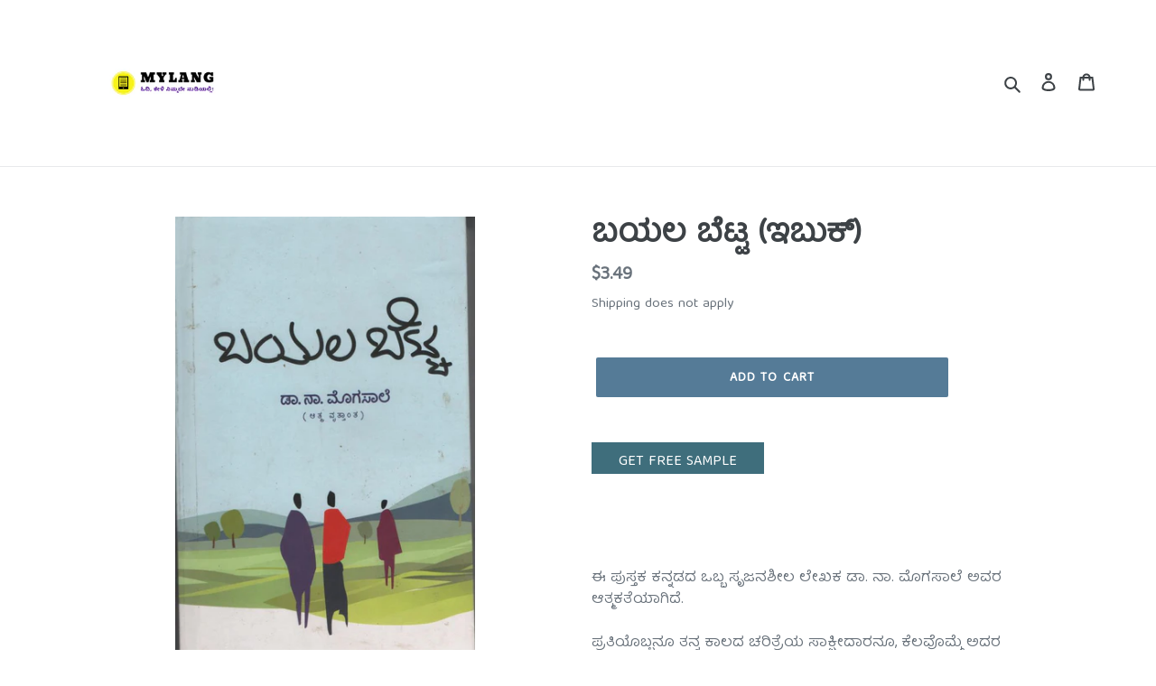

--- FILE ---
content_type: text/html; charset=utf-8
request_url: https://mylangbooks.com/products/bayala-betta-usd
body_size: 19351
content:
<!doctype html>
<html class="no-js" lang="en">
<head>
  <meta charset="utf-8">
  <meta http-equiv="X-UA-Compatible" content="IE=edge,chrome=1">
  <meta name="viewport" content="width=device-width,initial-scale=1">
  <meta name="theme-color" content="#557b97">
  <link rel="canonical" href="https://mylangbooks.com/products/bayala-betta-usd"><title>ಬಯಲ ಬೆಟ್ಟ (ಇಬುಕ್)
&ndash; MyLang (Overseas Store)</title><meta name="description" content="GET FREE SAMPLE   ಈ ಪುಸ್ತಕ ಕನ್ನಡದ ಒಬ್ಬ ಸೃಜನಶೀಲ ಲೇಖಕ ಡಾ. ನಾ. ಮೊಗಸಾಲೆ ಅವರ ಆತ್ಮಕತೆಯಾಗಿದೆ.ಪ್ರತಿಯೊಬ್ಬನೂ ತನ್ನ ಕಾಲದ ಚರಿತ್ರೆಯ ಸಾಕ್ಷೀದಾರನೂ, ಕೆಲವೊಮ್ಮೆ ಅದರ ದಾಖಲುದಾರ ಹಾಗೂ / ಅಥವಾ ನಿರ್ಮಾಪಕನೂ ಆಗಿರುತ್ತಾನೆ. ಮೊದಲ ಪಾತ್ರ ಅನಿವಾರ್ಯದ್ದಾದರೆ ಎರಡು, ಮೂರನೆಯ ಪಾತ್ರಗಳ ಅವನ ಕ್ರಿಯಾಶೀಲತೆ ಹಾಗೂ ಆಯ್ಕೆಯನ್ನೂ ಅವಲಂಬಿಸಿರುತ್ತವೆ. ಡಾ. ಮೊಗಸಾಲೆ ಸ್ವಂತ ಇಚ್ಛೆಯಿಂದ ಈ ಮೂರ"><!-- /snippets/social-meta-tags.liquid -->




<meta property="og:site_name" content="MyLang (Overseas Store)">
<meta property="og:url" content="https://mylangbooks.com/products/bayala-betta-usd">
<meta property="og:title" content="ಬಯಲ ಬೆಟ್ಟ (ಇಬುಕ್)">
<meta property="og:type" content="product">
<meta property="og:description" content="GET FREE SAMPLE   ಈ ಪುಸ್ತಕ ಕನ್ನಡದ ಒಬ್ಬ ಸೃಜನಶೀಲ ಲೇಖಕ ಡಾ. ನಾ. ಮೊಗಸಾಲೆ ಅವರ ಆತ್ಮಕತೆಯಾಗಿದೆ.ಪ್ರತಿಯೊಬ್ಬನೂ ತನ್ನ ಕಾಲದ ಚರಿತ್ರೆಯ ಸಾಕ್ಷೀದಾರನೂ, ಕೆಲವೊಮ್ಮೆ ಅದರ ದಾಖಲುದಾರ ಹಾಗೂ / ಅಥವಾ ನಿರ್ಮಾಪಕನೂ ಆಗಿರುತ್ತಾನೆ. ಮೊದಲ ಪಾತ್ರ ಅನಿವಾರ್ಯದ್ದಾದರೆ ಎರಡು, ಮೂರನೆಯ ಪಾತ್ರಗಳ ಅವನ ಕ್ರಿಯಾಶೀಲತೆ ಹಾಗೂ ಆಯ್ಕೆಯನ್ನೂ ಅವಲಂಬಿಸಿರುತ್ತವೆ. ಡಾ. ಮೊಗಸಾಲೆ ಸ್ವಂತ ಇಚ್ಛೆಯಿಂದ ಈ ಮೂರ">

  <meta property="og:price:amount" content="3.49">
  <meta property="og:price:currency" content="USD">

<meta property="og:image" content="http://mylangbooks.com/cdn/shop/products/BayalabettaCover_1200x1200.jpg?v=1628316647">
<meta property="og:image:secure_url" content="https://mylangbooks.com/cdn/shop/products/BayalabettaCover_1200x1200.jpg?v=1628316647">


<meta name="twitter:card" content="summary_large_image">
<meta name="twitter:title" content="ಬಯಲ ಬೆಟ್ಟ (ಇಬುಕ್)">
<meta name="twitter:description" content="GET FREE SAMPLE   ಈ ಪುಸ್ತಕ ಕನ್ನಡದ ಒಬ್ಬ ಸೃಜನಶೀಲ ಲೇಖಕ ಡಾ. ನಾ. ಮೊಗಸಾಲೆ ಅವರ ಆತ್ಮಕತೆಯಾಗಿದೆ.ಪ್ರತಿಯೊಬ್ಬನೂ ತನ್ನ ಕಾಲದ ಚರಿತ್ರೆಯ ಸಾಕ್ಷೀದಾರನೂ, ಕೆಲವೊಮ್ಮೆ ಅದರ ದಾಖಲುದಾರ ಹಾಗೂ / ಅಥವಾ ನಿರ್ಮಾಪಕನೂ ಆಗಿರುತ್ತಾನೆ. ಮೊದಲ ಪಾತ್ರ ಅನಿವಾರ್ಯದ್ದಾದರೆ ಎರಡು, ಮೂರನೆಯ ಪಾತ್ರಗಳ ಅವನ ಕ್ರಿಯಾಶೀಲತೆ ಹಾಗೂ ಆಯ್ಕೆಯನ್ನೂ ಅವಲಂಬಿಸಿರುತ್ತವೆ. ಡಾ. ಮೊಗಸಾಲೆ ಸ್ವಂತ ಇಚ್ಛೆಯಿಂದ ಈ ಮೂರ">


  <link href="//mylangbooks.com/cdn/shop/t/1/assets/theme.scss.css?v=60872222523992676291745299688" rel="stylesheet" type="text/css" media="all" />

  <script>
    var theme = {
      breakpoints: {
        medium: 750,
        large: 990,
        widescreen: 1400
      },
      strings: {
        addToCart: "Add to cart",
        soldOut: "Sold out",
        unavailable: "Unavailable",
        regularPrice: "Regular price",
        salePrice: "Sale price",
        sale: "Sale",
        fromLowestPrice: "from [price]",
        vendor: "Vendor",
        showMore: "Show More",
        showLess: "Show Less",
        searchFor: "Search for",
        addressError: "Error looking up that address",
        addressNoResults: "No results for that address",
        addressQueryLimit: "You have exceeded the Google API usage limit. Consider upgrading to a \u003ca href=\"https:\/\/developers.google.com\/maps\/premium\/usage-limits\"\u003ePremium Plan\u003c\/a\u003e.",
        authError: "There was a problem authenticating your Google Maps account.",
        newWindow: "Opens in a new window.",
        external: "Opens external website.",
        newWindowExternal: "Opens external website in a new window.",
        removeLabel: "Remove [product]",
        update: "Update",
        quantity: "Quantity",
        discountedTotal: "Discounted total",
        regularTotal: "Regular total",
        priceColumn: "See Price column for discount details.",
        quantityMinimumMessage: "Quantity must be 1 or more",
        cartError: "There was an error while updating your cart. Please try again.",
        removedItemMessage: "Removed \u003cspan class=\"cart__removed-product-details\"\u003e([quantity]) [link]\u003c\/span\u003e from your cart.",
        unitPrice: "Unit price",
        unitPriceSeparator: "per",
        oneCartCount: "1 item",
        otherCartCount: "[count] items",
        quantityLabel: "Quantity: [count]",
        products: "Products",
        loading: "Loading",
        number_of_results: "[result_number] of [results_count]",
        number_of_results_found: "[results_count] results found",
        one_result_found: "1 result found"
      },
      moneyFormat: "${{amount}}",
      moneyFormatWithCurrency: "${{amount}} USD",
      settings: {
        predictiveSearchEnabled: true,
        predictiveSearchShowPrice: false,
        predictiveSearchShowVendor: false
      }
    }

    document.documentElement.className = document.documentElement.className.replace('no-js', 'js');
  </script><script src="//mylangbooks.com/cdn/shop/t/1/assets/lazysizes.js?v=94224023136283657951580624114" async="async"></script>
  <script src="//mylangbooks.com/cdn/shop/t/1/assets/vendor.js?v=85833464202832145531580624117" defer="defer"></script>
  <script src="//mylangbooks.com/cdn/shop/t/1/assets/theme.js?v=119588253000287256331581126880" defer="defer"></script>

  <script>window.performance && window.performance.mark && window.performance.mark('shopify.content_for_header.start');</script><meta id="shopify-digital-wallet" name="shopify-digital-wallet" content="/31905710218/digital_wallets/dialog">
<meta name="shopify-checkout-api-token" content="e60011dd7ed5a6205d8296754460cd54">
<meta id="in-context-paypal-metadata" data-shop-id="31905710218" data-venmo-supported="false" data-environment="production" data-locale="en_US" data-paypal-v4="true" data-currency="USD">
<link rel="alternate" type="application/json+oembed" href="https://mylangbooks.com/products/bayala-betta-usd.oembed">
<script async="async" src="/checkouts/internal/preloads.js?locale=en-US"></script>
<script id="shopify-features" type="application/json">{"accessToken":"e60011dd7ed5a6205d8296754460cd54","betas":["rich-media-storefront-analytics"],"domain":"mylangbooks.com","predictiveSearch":true,"shopId":31905710218,"locale":"en"}</script>
<script>var Shopify = Shopify || {};
Shopify.shop = "mylang-usd-beta.myshopify.com";
Shopify.locale = "en";
Shopify.currency = {"active":"USD","rate":"1.0"};
Shopify.country = "US";
Shopify.theme = {"name":"Debut","id":86241345674,"schema_name":"Debut","schema_version":"16.3.2","theme_store_id":796,"role":"main"};
Shopify.theme.handle = "null";
Shopify.theme.style = {"id":null,"handle":null};
Shopify.cdnHost = "mylangbooks.com/cdn";
Shopify.routes = Shopify.routes || {};
Shopify.routes.root = "/";</script>
<script type="module">!function(o){(o.Shopify=o.Shopify||{}).modules=!0}(window);</script>
<script>!function(o){function n(){var o=[];function n(){o.push(Array.prototype.slice.apply(arguments))}return n.q=o,n}var t=o.Shopify=o.Shopify||{};t.loadFeatures=n(),t.autoloadFeatures=n()}(window);</script>
<script id="shop-js-analytics" type="application/json">{"pageType":"product"}</script>
<script defer="defer" async type="module" src="//mylangbooks.com/cdn/shopifycloud/shop-js/modules/v2/client.init-shop-cart-sync_BdyHc3Nr.en.esm.js"></script>
<script defer="defer" async type="module" src="//mylangbooks.com/cdn/shopifycloud/shop-js/modules/v2/chunk.common_Daul8nwZ.esm.js"></script>
<script type="module">
  await import("//mylangbooks.com/cdn/shopifycloud/shop-js/modules/v2/client.init-shop-cart-sync_BdyHc3Nr.en.esm.js");
await import("//mylangbooks.com/cdn/shopifycloud/shop-js/modules/v2/chunk.common_Daul8nwZ.esm.js");

  window.Shopify.SignInWithShop?.initShopCartSync?.({"fedCMEnabled":true,"windoidEnabled":true});

</script>
<script id="__st">var __st={"a":31905710218,"offset":-18000,"reqid":"b3f1b053-d08b-4d05-86f2-e35158697774-1769004468","pageurl":"mylangbooks.com\/products\/bayala-betta-usd","u":"8937d42256eb","p":"product","rtyp":"product","rid":6883492855998};</script>
<script>window.ShopifyPaypalV4VisibilityTracking = true;</script>
<script id="captcha-bootstrap">!function(){'use strict';const t='contact',e='account',n='new_comment',o=[[t,t],['blogs',n],['comments',n],[t,'customer']],c=[[e,'customer_login'],[e,'guest_login'],[e,'recover_customer_password'],[e,'create_customer']],r=t=>t.map((([t,e])=>`form[action*='/${t}']:not([data-nocaptcha='true']) input[name='form_type'][value='${e}']`)).join(','),a=t=>()=>t?[...document.querySelectorAll(t)].map((t=>t.form)):[];function s(){const t=[...o],e=r(t);return a(e)}const i='password',u='form_key',d=['recaptcha-v3-token','g-recaptcha-response','h-captcha-response',i],f=()=>{try{return window.sessionStorage}catch{return}},m='__shopify_v',_=t=>t.elements[u];function p(t,e,n=!1){try{const o=window.sessionStorage,c=JSON.parse(o.getItem(e)),{data:r}=function(t){const{data:e,action:n}=t;return t[m]||n?{data:e,action:n}:{data:t,action:n}}(c);for(const[e,n]of Object.entries(r))t.elements[e]&&(t.elements[e].value=n);n&&o.removeItem(e)}catch(o){console.error('form repopulation failed',{error:o})}}const l='form_type',E='cptcha';function T(t){t.dataset[E]=!0}const w=window,h=w.document,L='Shopify',v='ce_forms',y='captcha';let A=!1;((t,e)=>{const n=(g='f06e6c50-85a8-45c8-87d0-21a2b65856fe',I='https://cdn.shopify.com/shopifycloud/storefront-forms-hcaptcha/ce_storefront_forms_captcha_hcaptcha.v1.5.2.iife.js',D={infoText:'Protected by hCaptcha',privacyText:'Privacy',termsText:'Terms'},(t,e,n)=>{const o=w[L][v],c=o.bindForm;if(c)return c(t,g,e,D).then(n);var r;o.q.push([[t,g,e,D],n]),r=I,A||(h.body.append(Object.assign(h.createElement('script'),{id:'captcha-provider',async:!0,src:r})),A=!0)});var g,I,D;w[L]=w[L]||{},w[L][v]=w[L][v]||{},w[L][v].q=[],w[L][y]=w[L][y]||{},w[L][y].protect=function(t,e){n(t,void 0,e),T(t)},Object.freeze(w[L][y]),function(t,e,n,w,h,L){const[v,y,A,g]=function(t,e,n){const i=e?o:[],u=t?c:[],d=[...i,...u],f=r(d),m=r(i),_=r(d.filter((([t,e])=>n.includes(e))));return[a(f),a(m),a(_),s()]}(w,h,L),I=t=>{const e=t.target;return e instanceof HTMLFormElement?e:e&&e.form},D=t=>v().includes(t);t.addEventListener('submit',(t=>{const e=I(t);if(!e)return;const n=D(e)&&!e.dataset.hcaptchaBound&&!e.dataset.recaptchaBound,o=_(e),c=g().includes(e)&&(!o||!o.value);(n||c)&&t.preventDefault(),c&&!n&&(function(t){try{if(!f())return;!function(t){const e=f();if(!e)return;const n=_(t);if(!n)return;const o=n.value;o&&e.removeItem(o)}(t);const e=Array.from(Array(32),(()=>Math.random().toString(36)[2])).join('');!function(t,e){_(t)||t.append(Object.assign(document.createElement('input'),{type:'hidden',name:u})),t.elements[u].value=e}(t,e),function(t,e){const n=f();if(!n)return;const o=[...t.querySelectorAll(`input[type='${i}']`)].map((({name:t})=>t)),c=[...d,...o],r={};for(const[a,s]of new FormData(t).entries())c.includes(a)||(r[a]=s);n.setItem(e,JSON.stringify({[m]:1,action:t.action,data:r}))}(t,e)}catch(e){console.error('failed to persist form',e)}}(e),e.submit())}));const S=(t,e)=>{t&&!t.dataset[E]&&(n(t,e.some((e=>e===t))),T(t))};for(const o of['focusin','change'])t.addEventListener(o,(t=>{const e=I(t);D(e)&&S(e,y())}));const B=e.get('form_key'),M=e.get(l),P=B&&M;t.addEventListener('DOMContentLoaded',(()=>{const t=y();if(P)for(const e of t)e.elements[l].value===M&&p(e,B);[...new Set([...A(),...v().filter((t=>'true'===t.dataset.shopifyCaptcha))])].forEach((e=>S(e,t)))}))}(h,new URLSearchParams(w.location.search),n,t,e,['guest_login'])})(!0,!0)}();</script>
<script integrity="sha256-4kQ18oKyAcykRKYeNunJcIwy7WH5gtpwJnB7kiuLZ1E=" data-source-attribution="shopify.loadfeatures" defer="defer" src="//mylangbooks.com/cdn/shopifycloud/storefront/assets/storefront/load_feature-a0a9edcb.js" crossorigin="anonymous"></script>
<script data-source-attribution="shopify.dynamic_checkout.dynamic.init">var Shopify=Shopify||{};Shopify.PaymentButton=Shopify.PaymentButton||{isStorefrontPortableWallets:!0,init:function(){window.Shopify.PaymentButton.init=function(){};var t=document.createElement("script");t.src="https://mylangbooks.com/cdn/shopifycloud/portable-wallets/latest/portable-wallets.en.js",t.type="module",document.head.appendChild(t)}};
</script>
<script data-source-attribution="shopify.dynamic_checkout.buyer_consent">
  function portableWalletsHideBuyerConsent(e){var t=document.getElementById("shopify-buyer-consent"),n=document.getElementById("shopify-subscription-policy-button");t&&n&&(t.classList.add("hidden"),t.setAttribute("aria-hidden","true"),n.removeEventListener("click",e))}function portableWalletsShowBuyerConsent(e){var t=document.getElementById("shopify-buyer-consent"),n=document.getElementById("shopify-subscription-policy-button");t&&n&&(t.classList.remove("hidden"),t.removeAttribute("aria-hidden"),n.addEventListener("click",e))}window.Shopify?.PaymentButton&&(window.Shopify.PaymentButton.hideBuyerConsent=portableWalletsHideBuyerConsent,window.Shopify.PaymentButton.showBuyerConsent=portableWalletsShowBuyerConsent);
</script>
<script data-source-attribution="shopify.dynamic_checkout.cart.bootstrap">document.addEventListener("DOMContentLoaded",(function(){function t(){return document.querySelector("shopify-accelerated-checkout-cart, shopify-accelerated-checkout")}if(t())Shopify.PaymentButton.init();else{new MutationObserver((function(e,n){t()&&(Shopify.PaymentButton.init(),n.disconnect())})).observe(document.body,{childList:!0,subtree:!0})}}));
</script>
<link id="shopify-accelerated-checkout-styles" rel="stylesheet" media="screen" href="https://mylangbooks.com/cdn/shopifycloud/portable-wallets/latest/accelerated-checkout-backwards-compat.css" crossorigin="anonymous">
<style id="shopify-accelerated-checkout-cart">
        #shopify-buyer-consent {
  margin-top: 1em;
  display: inline-block;
  width: 100%;
}

#shopify-buyer-consent.hidden {
  display: none;
}

#shopify-subscription-policy-button {
  background: none;
  border: none;
  padding: 0;
  text-decoration: underline;
  font-size: inherit;
  cursor: pointer;
}

#shopify-subscription-policy-button::before {
  box-shadow: none;
}

      </style>

<script>window.performance && window.performance.mark && window.performance.mark('shopify.content_for_header.end');</script>



<link href="https://fonts.googleapis.com/css2?family=Baloo+Tamma+2&display=swap" rel="stylesheet">
<!-- BEGIN app block: shopify://apps/pagefly-page-builder/blocks/app-embed/83e179f7-59a0-4589-8c66-c0dddf959200 -->

<!-- BEGIN app snippet: pagefly-cro-ab-testing-main -->







<script>
  ;(function () {
    const url = new URL(window.location)
    const viewParam = url.searchParams.get('view')
    if (viewParam && viewParam.includes('variant-pf-')) {
      url.searchParams.set('pf_v', viewParam)
      url.searchParams.delete('view')
      window.history.replaceState({}, '', url)
    }
  })()
</script>



<script type='module'>
  
  window.PAGEFLY_CRO = window.PAGEFLY_CRO || {}

  window.PAGEFLY_CRO['data_debug'] = {
    original_template_suffix: "all_products",
    allow_ab_test: false,
    ab_test_start_time: 0,
    ab_test_end_time: 0,
    today_date_time: 1769004468000,
  }
  window.PAGEFLY_CRO['GA4'] = { enabled: false}
</script>

<!-- END app snippet -->








  <script src='https://cdn.shopify.com/extensions/019bb4f9-aed6-78a3-be91-e9d44663e6bf/pagefly-page-builder-215/assets/pagefly-helper.js' defer='defer'></script>

  <script src='https://cdn.shopify.com/extensions/019bb4f9-aed6-78a3-be91-e9d44663e6bf/pagefly-page-builder-215/assets/pagefly-general-helper.js' defer='defer'></script>

  <script src='https://cdn.shopify.com/extensions/019bb4f9-aed6-78a3-be91-e9d44663e6bf/pagefly-page-builder-215/assets/pagefly-snap-slider.js' defer='defer'></script>

  <script src='https://cdn.shopify.com/extensions/019bb4f9-aed6-78a3-be91-e9d44663e6bf/pagefly-page-builder-215/assets/pagefly-slideshow-v3.js' defer='defer'></script>

  <script src='https://cdn.shopify.com/extensions/019bb4f9-aed6-78a3-be91-e9d44663e6bf/pagefly-page-builder-215/assets/pagefly-slideshow-v4.js' defer='defer'></script>

  <script src='https://cdn.shopify.com/extensions/019bb4f9-aed6-78a3-be91-e9d44663e6bf/pagefly-page-builder-215/assets/pagefly-glider.js' defer='defer'></script>

  <script src='https://cdn.shopify.com/extensions/019bb4f9-aed6-78a3-be91-e9d44663e6bf/pagefly-page-builder-215/assets/pagefly-slideshow-v1-v2.js' defer='defer'></script>

  <script src='https://cdn.shopify.com/extensions/019bb4f9-aed6-78a3-be91-e9d44663e6bf/pagefly-page-builder-215/assets/pagefly-product-media.js' defer='defer'></script>

  <script src='https://cdn.shopify.com/extensions/019bb4f9-aed6-78a3-be91-e9d44663e6bf/pagefly-page-builder-215/assets/pagefly-product.js' defer='defer'></script>


<script id='pagefly-helper-data' type='application/json'>
  {
    "page_optimization": {
      "assets_prefetching": false
    },
    "elements_asset_mapper": {
      "Accordion": "https://cdn.shopify.com/extensions/019bb4f9-aed6-78a3-be91-e9d44663e6bf/pagefly-page-builder-215/assets/pagefly-accordion.js",
      "Accordion3": "https://cdn.shopify.com/extensions/019bb4f9-aed6-78a3-be91-e9d44663e6bf/pagefly-page-builder-215/assets/pagefly-accordion3.js",
      "CountDown": "https://cdn.shopify.com/extensions/019bb4f9-aed6-78a3-be91-e9d44663e6bf/pagefly-page-builder-215/assets/pagefly-countdown.js",
      "GMap1": "https://cdn.shopify.com/extensions/019bb4f9-aed6-78a3-be91-e9d44663e6bf/pagefly-page-builder-215/assets/pagefly-gmap.js",
      "GMap2": "https://cdn.shopify.com/extensions/019bb4f9-aed6-78a3-be91-e9d44663e6bf/pagefly-page-builder-215/assets/pagefly-gmap.js",
      "GMapBasicV2": "https://cdn.shopify.com/extensions/019bb4f9-aed6-78a3-be91-e9d44663e6bf/pagefly-page-builder-215/assets/pagefly-gmap.js",
      "GMapAdvancedV2": "https://cdn.shopify.com/extensions/019bb4f9-aed6-78a3-be91-e9d44663e6bf/pagefly-page-builder-215/assets/pagefly-gmap.js",
      "HTML.Video": "https://cdn.shopify.com/extensions/019bb4f9-aed6-78a3-be91-e9d44663e6bf/pagefly-page-builder-215/assets/pagefly-htmlvideo.js",
      "HTML.Video2": "https://cdn.shopify.com/extensions/019bb4f9-aed6-78a3-be91-e9d44663e6bf/pagefly-page-builder-215/assets/pagefly-htmlvideo2.js",
      "HTML.Video3": "https://cdn.shopify.com/extensions/019bb4f9-aed6-78a3-be91-e9d44663e6bf/pagefly-page-builder-215/assets/pagefly-htmlvideo2.js",
      "BackgroundVideo": "https://cdn.shopify.com/extensions/019bb4f9-aed6-78a3-be91-e9d44663e6bf/pagefly-page-builder-215/assets/pagefly-htmlvideo2.js",
      "Instagram": "https://cdn.shopify.com/extensions/019bb4f9-aed6-78a3-be91-e9d44663e6bf/pagefly-page-builder-215/assets/pagefly-instagram.js",
      "Instagram2": "https://cdn.shopify.com/extensions/019bb4f9-aed6-78a3-be91-e9d44663e6bf/pagefly-page-builder-215/assets/pagefly-instagram.js",
      "Insta3": "https://cdn.shopify.com/extensions/019bb4f9-aed6-78a3-be91-e9d44663e6bf/pagefly-page-builder-215/assets/pagefly-instagram3.js",
      "Tabs": "https://cdn.shopify.com/extensions/019bb4f9-aed6-78a3-be91-e9d44663e6bf/pagefly-page-builder-215/assets/pagefly-tab.js",
      "Tabs3": "https://cdn.shopify.com/extensions/019bb4f9-aed6-78a3-be91-e9d44663e6bf/pagefly-page-builder-215/assets/pagefly-tab3.js",
      "ProductBox": "https://cdn.shopify.com/extensions/019bb4f9-aed6-78a3-be91-e9d44663e6bf/pagefly-page-builder-215/assets/pagefly-cart.js",
      "FBPageBox2": "https://cdn.shopify.com/extensions/019bb4f9-aed6-78a3-be91-e9d44663e6bf/pagefly-page-builder-215/assets/pagefly-facebook.js",
      "FBLikeButton2": "https://cdn.shopify.com/extensions/019bb4f9-aed6-78a3-be91-e9d44663e6bf/pagefly-page-builder-215/assets/pagefly-facebook.js",
      "TwitterFeed2": "https://cdn.shopify.com/extensions/019bb4f9-aed6-78a3-be91-e9d44663e6bf/pagefly-page-builder-215/assets/pagefly-twitter.js",
      "Paragraph4": "https://cdn.shopify.com/extensions/019bb4f9-aed6-78a3-be91-e9d44663e6bf/pagefly-page-builder-215/assets/pagefly-paragraph4.js",

      "AliReviews": "https://cdn.shopify.com/extensions/019bb4f9-aed6-78a3-be91-e9d44663e6bf/pagefly-page-builder-215/assets/pagefly-3rd-elements.js",
      "BackInStock": "https://cdn.shopify.com/extensions/019bb4f9-aed6-78a3-be91-e9d44663e6bf/pagefly-page-builder-215/assets/pagefly-3rd-elements.js",
      "GloboBackInStock": "https://cdn.shopify.com/extensions/019bb4f9-aed6-78a3-be91-e9d44663e6bf/pagefly-page-builder-215/assets/pagefly-3rd-elements.js",
      "GrowaveWishlist": "https://cdn.shopify.com/extensions/019bb4f9-aed6-78a3-be91-e9d44663e6bf/pagefly-page-builder-215/assets/pagefly-3rd-elements.js",
      "InfiniteOptionsShopPad": "https://cdn.shopify.com/extensions/019bb4f9-aed6-78a3-be91-e9d44663e6bf/pagefly-page-builder-215/assets/pagefly-3rd-elements.js",
      "InkybayProductPersonalizer": "https://cdn.shopify.com/extensions/019bb4f9-aed6-78a3-be91-e9d44663e6bf/pagefly-page-builder-215/assets/pagefly-3rd-elements.js",
      "LimeSpot": "https://cdn.shopify.com/extensions/019bb4f9-aed6-78a3-be91-e9d44663e6bf/pagefly-page-builder-215/assets/pagefly-3rd-elements.js",
      "Loox": "https://cdn.shopify.com/extensions/019bb4f9-aed6-78a3-be91-e9d44663e6bf/pagefly-page-builder-215/assets/pagefly-3rd-elements.js",
      "Opinew": "https://cdn.shopify.com/extensions/019bb4f9-aed6-78a3-be91-e9d44663e6bf/pagefly-page-builder-215/assets/pagefly-3rd-elements.js",
      "Powr": "https://cdn.shopify.com/extensions/019bb4f9-aed6-78a3-be91-e9d44663e6bf/pagefly-page-builder-215/assets/pagefly-3rd-elements.js",
      "ProductReviews": "https://cdn.shopify.com/extensions/019bb4f9-aed6-78a3-be91-e9d44663e6bf/pagefly-page-builder-215/assets/pagefly-3rd-elements.js",
      "PushOwl": "https://cdn.shopify.com/extensions/019bb4f9-aed6-78a3-be91-e9d44663e6bf/pagefly-page-builder-215/assets/pagefly-3rd-elements.js",
      "ReCharge": "https://cdn.shopify.com/extensions/019bb4f9-aed6-78a3-be91-e9d44663e6bf/pagefly-page-builder-215/assets/pagefly-3rd-elements.js",
      "Rivyo": "https://cdn.shopify.com/extensions/019bb4f9-aed6-78a3-be91-e9d44663e6bf/pagefly-page-builder-215/assets/pagefly-3rd-elements.js",
      "TrackingMore": "https://cdn.shopify.com/extensions/019bb4f9-aed6-78a3-be91-e9d44663e6bf/pagefly-page-builder-215/assets/pagefly-3rd-elements.js",
      "Vitals": "https://cdn.shopify.com/extensions/019bb4f9-aed6-78a3-be91-e9d44663e6bf/pagefly-page-builder-215/assets/pagefly-3rd-elements.js",
      "Wiser": "https://cdn.shopify.com/extensions/019bb4f9-aed6-78a3-be91-e9d44663e6bf/pagefly-page-builder-215/assets/pagefly-3rd-elements.js"
    },
    "custom_elements_mapper": {
      "pf-click-action-element": "https://cdn.shopify.com/extensions/019bb4f9-aed6-78a3-be91-e9d44663e6bf/pagefly-page-builder-215/assets/pagefly-click-action-element.js",
      "pf-dialog-element": "https://cdn.shopify.com/extensions/019bb4f9-aed6-78a3-be91-e9d44663e6bf/pagefly-page-builder-215/assets/pagefly-dialog-element.js"
    }
  }
</script>


<!-- END app block --><script src="https://cdn.shopify.com/extensions/019bc5da-5ba6-7e9a-9888-a6222a70d7c3/js-client-214/assets/pushowl-shopify.js" type="text/javascript" defer="defer"></script>
<link href="https://monorail-edge.shopifysvc.com" rel="dns-prefetch">
<script>(function(){if ("sendBeacon" in navigator && "performance" in window) {try {var session_token_from_headers = performance.getEntriesByType('navigation')[0].serverTiming.find(x => x.name == '_s').description;} catch {var session_token_from_headers = undefined;}var session_cookie_matches = document.cookie.match(/_shopify_s=([^;]*)/);var session_token_from_cookie = session_cookie_matches && session_cookie_matches.length === 2 ? session_cookie_matches[1] : "";var session_token = session_token_from_headers || session_token_from_cookie || "";function handle_abandonment_event(e) {var entries = performance.getEntries().filter(function(entry) {return /monorail-edge.shopifysvc.com/.test(entry.name);});if (!window.abandonment_tracked && entries.length === 0) {window.abandonment_tracked = true;var currentMs = Date.now();var navigation_start = performance.timing.navigationStart;var payload = {shop_id: 31905710218,url: window.location.href,navigation_start,duration: currentMs - navigation_start,session_token,page_type: "product"};window.navigator.sendBeacon("https://monorail-edge.shopifysvc.com/v1/produce", JSON.stringify({schema_id: "online_store_buyer_site_abandonment/1.1",payload: payload,metadata: {event_created_at_ms: currentMs,event_sent_at_ms: currentMs}}));}}window.addEventListener('pagehide', handle_abandonment_event);}}());</script>
<script id="web-pixels-manager-setup">(function e(e,d,r,n,o){if(void 0===o&&(o={}),!Boolean(null===(a=null===(i=window.Shopify)||void 0===i?void 0:i.analytics)||void 0===a?void 0:a.replayQueue)){var i,a;window.Shopify=window.Shopify||{};var t=window.Shopify;t.analytics=t.analytics||{};var s=t.analytics;s.replayQueue=[],s.publish=function(e,d,r){return s.replayQueue.push([e,d,r]),!0};try{self.performance.mark("wpm:start")}catch(e){}var l=function(){var e={modern:/Edge?\/(1{2}[4-9]|1[2-9]\d|[2-9]\d{2}|\d{4,})\.\d+(\.\d+|)|Firefox\/(1{2}[4-9]|1[2-9]\d|[2-9]\d{2}|\d{4,})\.\d+(\.\d+|)|Chrom(ium|e)\/(9{2}|\d{3,})\.\d+(\.\d+|)|(Maci|X1{2}).+ Version\/(15\.\d+|(1[6-9]|[2-9]\d|\d{3,})\.\d+)([,.]\d+|)( \(\w+\)|)( Mobile\/\w+|) Safari\/|Chrome.+OPR\/(9{2}|\d{3,})\.\d+\.\d+|(CPU[ +]OS|iPhone[ +]OS|CPU[ +]iPhone|CPU IPhone OS|CPU iPad OS)[ +]+(15[._]\d+|(1[6-9]|[2-9]\d|\d{3,})[._]\d+)([._]\d+|)|Android:?[ /-](13[3-9]|1[4-9]\d|[2-9]\d{2}|\d{4,})(\.\d+|)(\.\d+|)|Android.+Firefox\/(13[5-9]|1[4-9]\d|[2-9]\d{2}|\d{4,})\.\d+(\.\d+|)|Android.+Chrom(ium|e)\/(13[3-9]|1[4-9]\d|[2-9]\d{2}|\d{4,})\.\d+(\.\d+|)|SamsungBrowser\/([2-9]\d|\d{3,})\.\d+/,legacy:/Edge?\/(1[6-9]|[2-9]\d|\d{3,})\.\d+(\.\d+|)|Firefox\/(5[4-9]|[6-9]\d|\d{3,})\.\d+(\.\d+|)|Chrom(ium|e)\/(5[1-9]|[6-9]\d|\d{3,})\.\d+(\.\d+|)([\d.]+$|.*Safari\/(?![\d.]+ Edge\/[\d.]+$))|(Maci|X1{2}).+ Version\/(10\.\d+|(1[1-9]|[2-9]\d|\d{3,})\.\d+)([,.]\d+|)( \(\w+\)|)( Mobile\/\w+|) Safari\/|Chrome.+OPR\/(3[89]|[4-9]\d|\d{3,})\.\d+\.\d+|(CPU[ +]OS|iPhone[ +]OS|CPU[ +]iPhone|CPU IPhone OS|CPU iPad OS)[ +]+(10[._]\d+|(1[1-9]|[2-9]\d|\d{3,})[._]\d+)([._]\d+|)|Android:?[ /-](13[3-9]|1[4-9]\d|[2-9]\d{2}|\d{4,})(\.\d+|)(\.\d+|)|Mobile Safari.+OPR\/([89]\d|\d{3,})\.\d+\.\d+|Android.+Firefox\/(13[5-9]|1[4-9]\d|[2-9]\d{2}|\d{4,})\.\d+(\.\d+|)|Android.+Chrom(ium|e)\/(13[3-9]|1[4-9]\d|[2-9]\d{2}|\d{4,})\.\d+(\.\d+|)|Android.+(UC? ?Browser|UCWEB|U3)[ /]?(15\.([5-9]|\d{2,})|(1[6-9]|[2-9]\d|\d{3,})\.\d+)\.\d+|SamsungBrowser\/(5\.\d+|([6-9]|\d{2,})\.\d+)|Android.+MQ{2}Browser\/(14(\.(9|\d{2,})|)|(1[5-9]|[2-9]\d|\d{3,})(\.\d+|))(\.\d+|)|K[Aa][Ii]OS\/(3\.\d+|([4-9]|\d{2,})\.\d+)(\.\d+|)/},d=e.modern,r=e.legacy,n=navigator.userAgent;return n.match(d)?"modern":n.match(r)?"legacy":"unknown"}(),u="modern"===l?"modern":"legacy",c=(null!=n?n:{modern:"",legacy:""})[u],f=function(e){return[e.baseUrl,"/wpm","/b",e.hashVersion,"modern"===e.buildTarget?"m":"l",".js"].join("")}({baseUrl:d,hashVersion:r,buildTarget:u}),m=function(e){var d=e.version,r=e.bundleTarget,n=e.surface,o=e.pageUrl,i=e.monorailEndpoint;return{emit:function(e){var a=e.status,t=e.errorMsg,s=(new Date).getTime(),l=JSON.stringify({metadata:{event_sent_at_ms:s},events:[{schema_id:"web_pixels_manager_load/3.1",payload:{version:d,bundle_target:r,page_url:o,status:a,surface:n,error_msg:t},metadata:{event_created_at_ms:s}}]});if(!i)return console&&console.warn&&console.warn("[Web Pixels Manager] No Monorail endpoint provided, skipping logging."),!1;try{return self.navigator.sendBeacon.bind(self.navigator)(i,l)}catch(e){}var u=new XMLHttpRequest;try{return u.open("POST",i,!0),u.setRequestHeader("Content-Type","text/plain"),u.send(l),!0}catch(e){return console&&console.warn&&console.warn("[Web Pixels Manager] Got an unhandled error while logging to Monorail."),!1}}}}({version:r,bundleTarget:l,surface:e.surface,pageUrl:self.location.href,monorailEndpoint:e.monorailEndpoint});try{o.browserTarget=l,function(e){var d=e.src,r=e.async,n=void 0===r||r,o=e.onload,i=e.onerror,a=e.sri,t=e.scriptDataAttributes,s=void 0===t?{}:t,l=document.createElement("script"),u=document.querySelector("head"),c=document.querySelector("body");if(l.async=n,l.src=d,a&&(l.integrity=a,l.crossOrigin="anonymous"),s)for(var f in s)if(Object.prototype.hasOwnProperty.call(s,f))try{l.dataset[f]=s[f]}catch(e){}if(o&&l.addEventListener("load",o),i&&l.addEventListener("error",i),u)u.appendChild(l);else{if(!c)throw new Error("Did not find a head or body element to append the script");c.appendChild(l)}}({src:f,async:!0,onload:function(){if(!function(){var e,d;return Boolean(null===(d=null===(e=window.Shopify)||void 0===e?void 0:e.analytics)||void 0===d?void 0:d.initialized)}()){var d=window.webPixelsManager.init(e)||void 0;if(d){var r=window.Shopify.analytics;r.replayQueue.forEach((function(e){var r=e[0],n=e[1],o=e[2];d.publishCustomEvent(r,n,o)})),r.replayQueue=[],r.publish=d.publishCustomEvent,r.visitor=d.visitor,r.initialized=!0}}},onerror:function(){return m.emit({status:"failed",errorMsg:"".concat(f," has failed to load")})},sri:function(e){var d=/^sha384-[A-Za-z0-9+/=]+$/;return"string"==typeof e&&d.test(e)}(c)?c:"",scriptDataAttributes:o}),m.emit({status:"loading"})}catch(e){m.emit({status:"failed",errorMsg:(null==e?void 0:e.message)||"Unknown error"})}}})({shopId: 31905710218,storefrontBaseUrl: "https://mylangbooks.com",extensionsBaseUrl: "https://extensions.shopifycdn.com/cdn/shopifycloud/web-pixels-manager",monorailEndpoint: "https://monorail-edge.shopifysvc.com/unstable/produce_batch",surface: "storefront-renderer",enabledBetaFlags: ["2dca8a86"],webPixelsConfigList: [{"id":"674169022","configuration":"{\"subdomain\": \"mylang-usd-beta\"}","eventPayloadVersion":"v1","runtimeContext":"STRICT","scriptVersion":"69e1bed23f1568abe06fb9d113379033","type":"APP","apiClientId":1615517,"privacyPurposes":["ANALYTICS","MARKETING","SALE_OF_DATA"],"dataSharingAdjustments":{"protectedCustomerApprovalScopes":["read_customer_address","read_customer_email","read_customer_name","read_customer_personal_data","read_customer_phone"]}},{"id":"226590910","configuration":"{\"pixel_id\":\"553938928552216\",\"pixel_type\":\"facebook_pixel\",\"metaapp_system_user_token\":\"-\"}","eventPayloadVersion":"v1","runtimeContext":"OPEN","scriptVersion":"ca16bc87fe92b6042fbaa3acc2fbdaa6","type":"APP","apiClientId":2329312,"privacyPurposes":["ANALYTICS","MARKETING","SALE_OF_DATA"],"dataSharingAdjustments":{"protectedCustomerApprovalScopes":["read_customer_address","read_customer_email","read_customer_name","read_customer_personal_data","read_customer_phone"]}},{"id":"shopify-app-pixel","configuration":"{}","eventPayloadVersion":"v1","runtimeContext":"STRICT","scriptVersion":"0450","apiClientId":"shopify-pixel","type":"APP","privacyPurposes":["ANALYTICS","MARKETING"]},{"id":"shopify-custom-pixel","eventPayloadVersion":"v1","runtimeContext":"LAX","scriptVersion":"0450","apiClientId":"shopify-pixel","type":"CUSTOM","privacyPurposes":["ANALYTICS","MARKETING"]}],isMerchantRequest: false,initData: {"shop":{"name":"MyLang (Overseas Store)","paymentSettings":{"currencyCode":"USD"},"myshopifyDomain":"mylang-usd-beta.myshopify.com","countryCode":"IN","storefrontUrl":"https:\/\/mylangbooks.com"},"customer":null,"cart":null,"checkout":null,"productVariants":[{"price":{"amount":3.49,"currencyCode":"USD"},"product":{"title":"ಬಯಲ ಬೆಟ್ಟ (ಇಬುಕ್)","vendor":"ಡಾ. ನಾ ಮೊಗಸಾಲೆ","id":"6883492855998","untranslatedTitle":"ಬಯಲ ಬೆಟ್ಟ (ಇಬುಕ್)","url":"\/products\/bayala-betta-usd","type":"e-book"},"id":"40342505062590","image":{"src":"\/\/mylangbooks.com\/cdn\/shop\/products\/BayalabettaCover.jpg?v=1628316647"},"sku":"bayala-betta-usd","title":"Default Title","untranslatedTitle":"Default Title"}],"purchasingCompany":null},},"https://mylangbooks.com/cdn","fcfee988w5aeb613cpc8e4bc33m6693e112",{"modern":"","legacy":""},{"shopId":"31905710218","storefrontBaseUrl":"https:\/\/mylangbooks.com","extensionBaseUrl":"https:\/\/extensions.shopifycdn.com\/cdn\/shopifycloud\/web-pixels-manager","surface":"storefront-renderer","enabledBetaFlags":"[\"2dca8a86\"]","isMerchantRequest":"false","hashVersion":"fcfee988w5aeb613cpc8e4bc33m6693e112","publish":"custom","events":"[[\"page_viewed\",{}],[\"product_viewed\",{\"productVariant\":{\"price\":{\"amount\":3.49,\"currencyCode\":\"USD\"},\"product\":{\"title\":\"ಬಯಲ ಬೆಟ್ಟ (ಇಬುಕ್)\",\"vendor\":\"ಡಾ. ನಾ ಮೊಗಸಾಲೆ\",\"id\":\"6883492855998\",\"untranslatedTitle\":\"ಬಯಲ ಬೆಟ್ಟ (ಇಬುಕ್)\",\"url\":\"\/products\/bayala-betta-usd\",\"type\":\"e-book\"},\"id\":\"40342505062590\",\"image\":{\"src\":\"\/\/mylangbooks.com\/cdn\/shop\/products\/BayalabettaCover.jpg?v=1628316647\"},\"sku\":\"bayala-betta-usd\",\"title\":\"Default Title\",\"untranslatedTitle\":\"Default Title\"}}]]"});</script><script>
  window.ShopifyAnalytics = window.ShopifyAnalytics || {};
  window.ShopifyAnalytics.meta = window.ShopifyAnalytics.meta || {};
  window.ShopifyAnalytics.meta.currency = 'USD';
  var meta = {"product":{"id":6883492855998,"gid":"gid:\/\/shopify\/Product\/6883492855998","vendor":"ಡಾ. ನಾ ಮೊಗಸಾಲೆ","type":"e-book","handle":"bayala-betta-usd","variants":[{"id":40342505062590,"price":349,"name":"ಬಯಲ ಬೆಟ್ಟ (ಇಬುಕ್)","public_title":null,"sku":"bayala-betta-usd"}],"remote":false},"page":{"pageType":"product","resourceType":"product","resourceId":6883492855998,"requestId":"b3f1b053-d08b-4d05-86f2-e35158697774-1769004468"}};
  for (var attr in meta) {
    window.ShopifyAnalytics.meta[attr] = meta[attr];
  }
</script>
<script class="analytics">
  (function () {
    var customDocumentWrite = function(content) {
      var jquery = null;

      if (window.jQuery) {
        jquery = window.jQuery;
      } else if (window.Checkout && window.Checkout.$) {
        jquery = window.Checkout.$;
      }

      if (jquery) {
        jquery('body').append(content);
      }
    };

    var hasLoggedConversion = function(token) {
      if (token) {
        return document.cookie.indexOf('loggedConversion=' + token) !== -1;
      }
      return false;
    }

    var setCookieIfConversion = function(token) {
      if (token) {
        var twoMonthsFromNow = new Date(Date.now());
        twoMonthsFromNow.setMonth(twoMonthsFromNow.getMonth() + 2);

        document.cookie = 'loggedConversion=' + token + '; expires=' + twoMonthsFromNow;
      }
    }

    var trekkie = window.ShopifyAnalytics.lib = window.trekkie = window.trekkie || [];
    if (trekkie.integrations) {
      return;
    }
    trekkie.methods = [
      'identify',
      'page',
      'ready',
      'track',
      'trackForm',
      'trackLink'
    ];
    trekkie.factory = function(method) {
      return function() {
        var args = Array.prototype.slice.call(arguments);
        args.unshift(method);
        trekkie.push(args);
        return trekkie;
      };
    };
    for (var i = 0; i < trekkie.methods.length; i++) {
      var key = trekkie.methods[i];
      trekkie[key] = trekkie.factory(key);
    }
    trekkie.load = function(config) {
      trekkie.config = config || {};
      trekkie.config.initialDocumentCookie = document.cookie;
      var first = document.getElementsByTagName('script')[0];
      var script = document.createElement('script');
      script.type = 'text/javascript';
      script.onerror = function(e) {
        var scriptFallback = document.createElement('script');
        scriptFallback.type = 'text/javascript';
        scriptFallback.onerror = function(error) {
                var Monorail = {
      produce: function produce(monorailDomain, schemaId, payload) {
        var currentMs = new Date().getTime();
        var event = {
          schema_id: schemaId,
          payload: payload,
          metadata: {
            event_created_at_ms: currentMs,
            event_sent_at_ms: currentMs
          }
        };
        return Monorail.sendRequest("https://" + monorailDomain + "/v1/produce", JSON.stringify(event));
      },
      sendRequest: function sendRequest(endpointUrl, payload) {
        // Try the sendBeacon API
        if (window && window.navigator && typeof window.navigator.sendBeacon === 'function' && typeof window.Blob === 'function' && !Monorail.isIos12()) {
          var blobData = new window.Blob([payload], {
            type: 'text/plain'
          });

          if (window.navigator.sendBeacon(endpointUrl, blobData)) {
            return true;
          } // sendBeacon was not successful

        } // XHR beacon

        var xhr = new XMLHttpRequest();

        try {
          xhr.open('POST', endpointUrl);
          xhr.setRequestHeader('Content-Type', 'text/plain');
          xhr.send(payload);
        } catch (e) {
          console.log(e);
        }

        return false;
      },
      isIos12: function isIos12() {
        return window.navigator.userAgent.lastIndexOf('iPhone; CPU iPhone OS 12_') !== -1 || window.navigator.userAgent.lastIndexOf('iPad; CPU OS 12_') !== -1;
      }
    };
    Monorail.produce('monorail-edge.shopifysvc.com',
      'trekkie_storefront_load_errors/1.1',
      {shop_id: 31905710218,
      theme_id: 86241345674,
      app_name: "storefront",
      context_url: window.location.href,
      source_url: "//mylangbooks.com/cdn/s/trekkie.storefront.cd680fe47e6c39ca5d5df5f0a32d569bc48c0f27.min.js"});

        };
        scriptFallback.async = true;
        scriptFallback.src = '//mylangbooks.com/cdn/s/trekkie.storefront.cd680fe47e6c39ca5d5df5f0a32d569bc48c0f27.min.js';
        first.parentNode.insertBefore(scriptFallback, first);
      };
      script.async = true;
      script.src = '//mylangbooks.com/cdn/s/trekkie.storefront.cd680fe47e6c39ca5d5df5f0a32d569bc48c0f27.min.js';
      first.parentNode.insertBefore(script, first);
    };
    trekkie.load(
      {"Trekkie":{"appName":"storefront","development":false,"defaultAttributes":{"shopId":31905710218,"isMerchantRequest":null,"themeId":86241345674,"themeCityHash":"12991796833730622416","contentLanguage":"en","currency":"USD","eventMetadataId":"807f4357-53b4-4fe7-9f4d-85a9210db2a7"},"isServerSideCookieWritingEnabled":true,"monorailRegion":"shop_domain","enabledBetaFlags":["65f19447"]},"Session Attribution":{},"S2S":{"facebookCapiEnabled":true,"source":"trekkie-storefront-renderer","apiClientId":580111}}
    );

    var loaded = false;
    trekkie.ready(function() {
      if (loaded) return;
      loaded = true;

      window.ShopifyAnalytics.lib = window.trekkie;

      var originalDocumentWrite = document.write;
      document.write = customDocumentWrite;
      try { window.ShopifyAnalytics.merchantGoogleAnalytics.call(this); } catch(error) {};
      document.write = originalDocumentWrite;

      window.ShopifyAnalytics.lib.page(null,{"pageType":"product","resourceType":"product","resourceId":6883492855998,"requestId":"b3f1b053-d08b-4d05-86f2-e35158697774-1769004468","shopifyEmitted":true});

      var match = window.location.pathname.match(/checkouts\/(.+)\/(thank_you|post_purchase)/)
      var token = match? match[1]: undefined;
      if (!hasLoggedConversion(token)) {
        setCookieIfConversion(token);
        window.ShopifyAnalytics.lib.track("Viewed Product",{"currency":"USD","variantId":40342505062590,"productId":6883492855998,"productGid":"gid:\/\/shopify\/Product\/6883492855998","name":"ಬಯಲ ಬೆಟ್ಟ (ಇಬುಕ್)","price":"3.49","sku":"bayala-betta-usd","brand":"ಡಾ. ನಾ ಮೊಗಸಾಲೆ","variant":null,"category":"e-book","nonInteraction":true,"remote":false},undefined,undefined,{"shopifyEmitted":true});
      window.ShopifyAnalytics.lib.track("monorail:\/\/trekkie_storefront_viewed_product\/1.1",{"currency":"USD","variantId":40342505062590,"productId":6883492855998,"productGid":"gid:\/\/shopify\/Product\/6883492855998","name":"ಬಯಲ ಬೆಟ್ಟ (ಇಬುಕ್)","price":"3.49","sku":"bayala-betta-usd","brand":"ಡಾ. ನಾ ಮೊಗಸಾಲೆ","variant":null,"category":"e-book","nonInteraction":true,"remote":false,"referer":"https:\/\/mylangbooks.com\/products\/bayala-betta-usd"});
      }
    });


        var eventsListenerScript = document.createElement('script');
        eventsListenerScript.async = true;
        eventsListenerScript.src = "//mylangbooks.com/cdn/shopifycloud/storefront/assets/shop_events_listener-3da45d37.js";
        document.getElementsByTagName('head')[0].appendChild(eventsListenerScript);

})();</script>
<script
  defer
  src="https://mylangbooks.com/cdn/shopifycloud/perf-kit/shopify-perf-kit-3.0.4.min.js"
  data-application="storefront-renderer"
  data-shop-id="31905710218"
  data-render-region="gcp-us-central1"
  data-page-type="product"
  data-theme-instance-id="86241345674"
  data-theme-name="Debut"
  data-theme-version="16.3.2"
  data-monorail-region="shop_domain"
  data-resource-timing-sampling-rate="10"
  data-shs="true"
  data-shs-beacon="true"
  data-shs-export-with-fetch="true"
  data-shs-logs-sample-rate="1"
  data-shs-beacon-endpoint="https://mylangbooks.com/api/collect"
></script>
</head>

<body class="template-product">

  <a class="in-page-link visually-hidden skip-link" href="#MainContent">Skip to content</a><style data-shopify>

  .cart-popup {
    box-shadow: 1px 1px 10px 2px rgba(232, 233, 235, 0.5);
  }</style><div class="cart-popup-wrapper cart-popup-wrapper--hidden" role="dialog" aria-modal="true" aria-labelledby="CartPopupHeading" data-cart-popup-wrapper>
  <div class="cart-popup" data-cart-popup tabindex="-1">
    <div class="cart-popup__header">
      <h2 id="CartPopupHeading" class="cart-popup__heading">Just added to your cart</h2>
      <button class="cart-popup__close" aria-label="Close" data-cart-popup-close><svg aria-hidden="true" focusable="false" role="presentation" class="icon icon-close" viewBox="0 0 40 40"><path d="M23.868 20.015L39.117 4.78c1.11-1.108 1.11-2.77 0-3.877-1.109-1.108-2.773-1.108-3.882 0L19.986 16.137 4.737.904C3.628-.204 1.965-.204.856.904c-1.11 1.108-1.11 2.77 0 3.877l15.249 15.234L.855 35.248c-1.108 1.108-1.108 2.77 0 3.877.555.554 1.248.831 1.942.831s1.386-.277 1.94-.83l15.25-15.234 15.248 15.233c.555.554 1.248.831 1.941.831s1.387-.277 1.941-.83c1.11-1.109 1.11-2.77 0-3.878L23.868 20.015z" class="layer"/></svg></button>
    </div>
    <div class="cart-popup-item">
      <div class="cart-popup-item__image-wrapper hide" data-cart-popup-image-wrapper>
        <div class="cart-popup-item__image cart-popup-item__image--placeholder" data-cart-popup-image-placeholder>
          <div data-placeholder-size></div>
          <div class="placeholder-background placeholder-background--animation"></div>
        </div>
      </div>
      <div class="cart-popup-item__description">
        <div>
          <div class="cart-popup-item__title" data-cart-popup-title></div>
          <ul class="product-details" aria-label="Product details" data-cart-popup-product-details></ul>
        </div>
        <div class="cart-popup-item__quantity">
          <span class="visually-hidden" data-cart-popup-quantity-label></span>
          <span aria-hidden="true">Qty:</span>
          <span aria-hidden="true" data-cart-popup-quantity></span>
        </div>
      </div>
    </div>

    <a href="/cart" class="cart-popup__cta-link btn btn--secondary-accent">
      View cart (<span data-cart-popup-cart-quantity></span>)
    </a>

    <div class="cart-popup__dismiss">
      <button class="cart-popup__dismiss-button text-link text-link--accent" data-cart-popup-dismiss>
        Continue shopping
      </button>
    </div>
  </div>
</div>

<div id="shopify-section-header" class="shopify-section">
  <style>
    
      .site-header__logo-image {
        max-width: 250px;
      }
    

    
      .site-header__logo-image {
        margin: 0;
      }
    
  </style>


<div id="SearchDrawer" class="search-bar drawer drawer--top" role="dialog" aria-modal="true" aria-label="Search" data-predictive-search-drawer>
  <div class="search-bar__interior">
    <div class="search-form__container" data-search-form-container>
      <form class="search-form search-bar__form" action="/search" method="get" role="search">
        <div class="search-form__input-wrapper">
          <input
            type="text"
            name="q"
            placeholder="Search"
            role="combobox"
            aria-autocomplete="list"
            aria-owns="predictive-search-results"
            aria-expanded="false"
            aria-label="Search"
            aria-haspopup="listbox"
            class="search-form__input search-bar__input"
            data-predictive-search-drawer-input
          />
          <input type="hidden" name="options[prefix]" value="last" aria-hidden="true" />
          <div class="predictive-search-wrapper predictive-search-wrapper--drawer" data-predictive-search-mount="drawer"></div>
        </div>

        <button class="search-bar__submit search-form__submit"
          type="submit"
          data-search-form-submit>
          <svg aria-hidden="true" focusable="false" role="presentation" class="icon icon-search" viewBox="0 0 37 40"><path d="M35.6 36l-9.8-9.8c4.1-5.4 3.6-13.2-1.3-18.1-5.4-5.4-14.2-5.4-19.7 0-5.4 5.4-5.4 14.2 0 19.7 2.6 2.6 6.1 4.1 9.8 4.1 3 0 5.9-1 8.3-2.8l9.8 9.8c.4.4.9.6 1.4.6s1-.2 1.4-.6c.9-.9.9-2.1.1-2.9zm-20.9-8.2c-2.6 0-5.1-1-7-2.9-3.9-3.9-3.9-10.1 0-14C9.6 9 12.2 8 14.7 8s5.1 1 7 2.9c3.9 3.9 3.9 10.1 0 14-1.9 1.9-4.4 2.9-7 2.9z"/></svg>
          <span class="icon__fallback-text">Submit</span>
        </button>
      </form>

      <div class="search-bar__actions">
        <button type="button" class="btn--link search-bar__close js-drawer-close">
          <svg aria-hidden="true" focusable="false" role="presentation" class="icon icon-close" viewBox="0 0 40 40"><path d="M23.868 20.015L39.117 4.78c1.11-1.108 1.11-2.77 0-3.877-1.109-1.108-2.773-1.108-3.882 0L19.986 16.137 4.737.904C3.628-.204 1.965-.204.856.904c-1.11 1.108-1.11 2.77 0 3.877l15.249 15.234L.855 35.248c-1.108 1.108-1.108 2.77 0 3.877.555.554 1.248.831 1.942.831s1.386-.277 1.94-.83l15.25-15.234 15.248 15.233c.555.554 1.248.831 1.941.831s1.387-.277 1.941-.83c1.11-1.109 1.11-2.77 0-3.878L23.868 20.015z" class="layer"/></svg>
          <span class="icon__fallback-text">Close search</span>
        </button>
      </div>
    </div>
  </div>
</div>


<div data-section-id="header" data-section-type="header-section" data-header-section>
  
    
  

  <header class="site-header border-bottom logo--left" role="banner">
    <div class="grid grid--no-gutters grid--table site-header__mobile-nav">
      

      <div class="grid__item medium-up--one-quarter logo-align--left">
        
        
          <div class="h2 site-header__logo">
        
          
<a href="/" class="site-header__logo-image">
              
              <img class="lazyload js"
                   src="//mylangbooks.com/cdn/shop/files/Original_300x300.png?v=1653976738"
                   data-src="//mylangbooks.com/cdn/shop/files/Original_{width}x.png?v=1653976738"
                   data-widths="[180, 360, 540, 720, 900, 1080, 1296, 1512, 1728, 2048]"
                   data-aspectratio="1.620253164556962"
                   data-sizes="auto"
                   alt="MyLang (Overseas Store)"
                   style="max-width: 250px">
              <noscript>
                
                <img src="//mylangbooks.com/cdn/shop/files/Original_250x.png?v=1653976738"
                     srcset="//mylangbooks.com/cdn/shop/files/Original_250x.png?v=1653976738 1x, //mylangbooks.com/cdn/shop/files/Original_250x@2x.png?v=1653976738 2x"
                     alt="MyLang (Overseas Store)"
                     style="max-width: 250px;">
              </noscript>
            </a>
          
        
          </div>
        
      </div>

      
        <nav class="grid__item medium-up--one-half small--hide" id="AccessibleNav" role="navigation">
          
<ul class="site-nav list--inline" id="SiteNav">
  
</ul>

        </nav>
      

      <div class="grid__item medium-up--one-quarter text-right site-header__icons site-header__icons--plus">
        <div class="site-header__icons-wrapper">

          <button type="button" class="btn--link site-header__icon site-header__search-toggle js-drawer-open-top">
            <svg aria-hidden="true" focusable="false" role="presentation" class="icon icon-search" viewBox="0 0 37 40"><path d="M35.6 36l-9.8-9.8c4.1-5.4 3.6-13.2-1.3-18.1-5.4-5.4-14.2-5.4-19.7 0-5.4 5.4-5.4 14.2 0 19.7 2.6 2.6 6.1 4.1 9.8 4.1 3 0 5.9-1 8.3-2.8l9.8 9.8c.4.4.9.6 1.4.6s1-.2 1.4-.6c.9-.9.9-2.1.1-2.9zm-20.9-8.2c-2.6 0-5.1-1-7-2.9-3.9-3.9-3.9-10.1 0-14C9.6 9 12.2 8 14.7 8s5.1 1 7 2.9c3.9 3.9 3.9 10.1 0 14-1.9 1.9-4.4 2.9-7 2.9z"/></svg>
            <span class="icon__fallback-text">Search</span>
          </button>

          
            
              <a href="https://shopify.com/31905710218/account?locale=en&region_country=US" class="site-header__icon site-header__account">
                <svg aria-hidden="true" focusable="false" role="presentation" class="icon icon-login" viewBox="0 0 28.33 37.68"><path d="M14.17 14.9a7.45 7.45 0 1 0-7.5-7.45 7.46 7.46 0 0 0 7.5 7.45zm0-10.91a3.45 3.45 0 1 1-3.5 3.46A3.46 3.46 0 0 1 14.17 4zM14.17 16.47A14.18 14.18 0 0 0 0 30.68c0 1.41.66 4 5.11 5.66a27.17 27.17 0 0 0 9.06 1.34c6.54 0 14.17-1.84 14.17-7a14.18 14.18 0 0 0-14.17-14.21zm0 17.21c-6.3 0-10.17-1.77-10.17-3a10.17 10.17 0 1 1 20.33 0c.01 1.23-3.86 3-10.16 3z"/></svg>
                <span class="icon__fallback-text">Log in</span>
              </a>
            
          

          <a href="/cart" class="site-header__icon site-header__cart">
            <svg aria-hidden="true" focusable="false" role="presentation" class="icon icon-cart" viewBox="0 0 37 40"><path d="M36.5 34.8L33.3 8h-5.9C26.7 3.9 23 .8 18.5.8S10.3 3.9 9.6 8H3.7L.5 34.8c-.2 1.5.4 2.4.9 3 .5.5 1.4 1.2 3.1 1.2h28c1.3 0 2.4-.4 3.1-1.3.7-.7 1-1.8.9-2.9zm-18-30c2.2 0 4.1 1.4 4.7 3.2h-9.5c.7-1.9 2.6-3.2 4.8-3.2zM4.5 35l2.8-23h2.2v3c0 1.1.9 2 2 2s2-.9 2-2v-3h10v3c0 1.1.9 2 2 2s2-.9 2-2v-3h2.2l2.8 23h-28z"/></svg>
            <span class="icon__fallback-text">Cart</span>
            <div id="CartCount" class="site-header__cart-count hide" data-cart-count-bubble>
              <span data-cart-count>0</span>
              <span class="icon__fallback-text medium-up--hide">items</span>
            </div>
          </a>

          
        </div>

      </div>
    </div>

    <nav class="mobile-nav-wrapper medium-up--hide" role="navigation">
      <ul id="MobileNav" class="mobile-nav">
        
      </ul>
    </nav>
  </header>

  
</div>



<script type="application/ld+json">
{
  "@context": "http://schema.org",
  "@type": "Organization",
  "name": "MyLang (Overseas Store)",
  
    
    "logo": "https:\/\/mylangbooks.com\/cdn\/shop\/files\/Original_4096x.png?v=1653976738",
  
  "sameAs": [
    "",
    "",
    "",
    "",
    "",
    "",
    "",
    ""
  ],
  "url": "https:\/\/mylangbooks.com"
}
</script>




</div>

  <div class="page-container drawer-page-content" id="PageContainer">

    <main class="main-content js-focus-hidden" id="MainContent" role="main" tabindex="-1">
      

<div id="shopify-section-product-template" class="shopify-section"><div class="product-template__container page-width"
  id="ProductSection-product-template"
  data-section-id="product-template"
  data-section-type="product"
  data-enable-history-state="true"
  data-ajax-enabled="true"
>
  


  <div class="grid product-single">
    <div class="grid__item product-single__media-group medium-up--one-half" data-product-single-media-group>






<div id="FeaturedMedia-product-template-21759737790654-wrapper"
    class="product-single__media-wrapper js"
    
    
    
    data-product-single-media-wrapper
    data-media-id="product-template-21759737790654"
    tabindex="-1">
  
      
<style>#FeaturedMedia-product-template-21759737790654 {
    max-width: 331.25px;
    max-height: 530px;
  }

  #FeaturedMedia-product-template-21759737790654-wrapper {
    max-width: 331.25px;
  }
</style>

      <div
        id="ImageZoom-product-template-21759737790654"
        style="padding-top:160.0%;"
        class="product-single__media js-zoom-enabled"
         data-image-zoom-wrapper data-zoom="//mylangbooks.com/cdn/shop/products/BayalabettaCover_1024x1024@2x.jpg?v=1628316647">
        <img id="FeaturedMedia-product-template-21759737790654"
          class="feature-row__image product-featured-media lazyload"
          src="//mylangbooks.com/cdn/shop/products/BayalabettaCover_300x300.jpg?v=1628316647"
          data-src="//mylangbooks.com/cdn/shop/products/BayalabettaCover_{width}x.jpg?v=1628316647"
          data-widths="[180, 360, 540, 720, 900, 1080, 1296, 1512, 1728, 2048]"
          data-aspectratio="0.625"
          data-sizes="auto"
          alt="ಬಯಲ ಬೆಟ್ಟ (ಇಬುಕ್)">
      </div>
    
</div>

<noscript>
        
        <img src="//mylangbooks.com/cdn/shop/products/BayalabettaCover_530x@2x.jpg?v=1628316647" alt="ಬಯಲ ಬೆಟ್ಟ (ಇಬುಕ್)" id="FeaturedMedia-product-template" class="product-featured-media" style="max-width: 530px;">
      </noscript>

      

    </div>

    <div class="grid__item medium-up--one-half">
      <div class="product-single__meta">

        <h1 class="product-single__title">ಬಯಲ ಬೆಟ್ಟ (ಇಬುಕ್)</h1>

          <div class="product__price">
            
<dl class="price
  
  
  "
  data-price
>

  
<div class="price__pricing-group">
    <div class="price__regular">
      <dt>
        <span class="visually-hidden visually-hidden--inline">Regular price</span>
      </dt>
      <dd>
        <span class="price-item price-item--regular" data-regular-price>
          $3.49
        </span>
      </dd>
    </div>
    <div class="price__sale">
      <dt>
        <span class="visually-hidden visually-hidden--inline">Sale price</span>
      </dt>
      <dd>
        <span class="price-item price-item--sale" data-sale-price>
          $3.49
        </span>
      </dd>
      <dt>
        <span class="visually-hidden visually-hidden--inline">Regular price</span>
      </dt>
      <dd>
        <s class="price-item price-item--regular" data-regular-price>
          
        </s>
      </dd>
    </div>
    <div class="price__badges">
      <span class="price__badge price__badge--sale" aria-hidden="true">
        <span>Sale</span>
      </span>
      <span class="price__badge price__badge--sold-out">
        <span>Sold out</span>
      </span>
    </div>
  </div>
  <div class="price__unit">
    <dt>
      <span class="visually-hidden visually-hidden--inline">Unit price</span>
    </dt>
    <dd class="price-unit-price"><span data-unit-price></span><span aria-hidden="true">/</span><span class="visually-hidden">per&nbsp;</span><span data-unit-price-base-unit></span></dd>
  </div>
</dl>

          </div><div class="product__policies rte" data-product-policies>Shipping does not apply
</div>

          <form method="post" action="/cart/add" id="product_form_6883492855998" accept-charset="UTF-8" class="product-form product-form-product-template

" enctype="multipart/form-data" novalidate="novalidate" data-product-form=""><input type="hidden" name="form_type" value="product" /><input type="hidden" name="utf8" value="✓" />
            

            <select name="id" id="ProductSelect-product-template" class="product-form__variants no-js">
              
                <option value="40342505062590" selected="selected">
                  Default Title 
                </option>
              
            </select>

            

            <div class="product-form__error-message-wrapper product-form__error-message-wrapper--hidden"
              data-error-message-wrapper
              role="alert"
            >
              <span class="visually-hidden">Error </span>
              <svg aria-hidden="true" focusable="false" role="presentation" class="icon icon-error" viewBox="0 0 14 14"><g fill="none" fill-rule="evenodd"><path d="M7 0a7 7 0 0 1 7 7 7 7 0 1 1-7-7z"/><path class="icon-error__symbol" d="M6.328 8.396l-.252-5.4h1.836l-.24 5.4H6.328zM6.04 10.16c0-.528.432-.972.96-.972s.972.444.972.972c0 .516-.444.96-.972.96a.97.97 0 0 1-.96-.96z"/></g></svg>
              <span class="product-form__error-message" data-error-message>Quantity must be 1 or more</span>
            </div>

            <div class="product-form__controls-group product-form__controls-group--submit">
              <div class="product-form__item product-form__item--submit product-form__item--no-variants"
              >
                <button type="submit" name="add"
                  
                  aria-label="Add to cart"
                  class="btn product-form__cart-submit"
                  data-add-to-cart>
                  <span data-add-to-cart-text>
                    
                      Add to cart
                    
                  </span>
                  <span class="hide" data-loader>
                    <svg aria-hidden="true" focusable="false" role="presentation" class="icon icon-spinner" viewBox="0 0 20 20"><path d="M7.229 1.173a9.25 9.25 0 1 0 11.655 11.412 1.25 1.25 0 1 0-2.4-.698 6.75 6.75 0 1 1-8.506-8.329 1.25 1.25 0 1 0-.75-2.385z" fill="#919EAB"/></svg>
                  </span>
                </button>
                
              </div>
            </div>
          <input type="hidden" name="product-id" value="6883492855998" /><input type="hidden" name="section-id" value="product-template" /></form>
        </div><p class="visually-hidden" data-product-status
          aria-live="polite"
          role="status"
        ></p><p class="visually-hidden" data-loader-status
          aria-live="assertive"
          role="alert"
          aria-hidden="true"
        >Adding product to your cart</p>

        <div class="product-single__description rte">
          <p><a href="https://samples.mylang.in/?skuid=bayala-betta-sample-usd" class="button">GET FREE SAMPLE</a></p>
<h4> <br>
</h4>
<p>ಈ ಪುಸ್ತಕ ಕನ್ನಡದ ಒಬ್ಬ ಸೃಜನಶೀಲ ಲೇಖಕ ಡಾ. ನಾ. ಮೊಗಸಾಲೆ ಅವರ ಆತ್ಮಕತೆಯಾಗಿದೆ.<br><br>ಪ್ರತಿಯೊಬ್ಬನೂ ತನ್ನ ಕಾಲದ ಚರಿತ್ರೆಯ ಸಾಕ್ಷೀದಾರನೂ, ಕೆಲವೊಮ್ಮೆ ಅದರ ದಾಖಲುದಾರ ಹಾಗೂ / ಅಥವಾ ನಿರ್ಮಾಪಕನೂ ಆಗಿರುತ್ತಾನೆ. ಮೊದಲ ಪಾತ್ರ ಅನಿವಾರ್ಯದ್ದಾದರೆ ಎರಡು, ಮೂರನೆಯ ಪಾತ್ರಗಳ ಅವನ ಕ್ರಿಯಾಶೀಲತೆ ಹಾಗೂ ಆಯ್ಕೆಯನ್ನೂ ಅವಲಂಬಿಸಿರುತ್ತವೆ. ಡಾ. ಮೊಗಸಾಲೆ ಸ್ವಂತ ಇಚ್ಛೆಯಿಂದ ಈ ಮೂರೂ ಪಾತ್ರಗಳನ್ನೂ ನಿಭಾಯಿಸಿಕೊಂಡು ಬಂದಿದ್ದಾರೆ. ಅದಕ್ಕೆ ಕಾಂತಾವರ ಗ್ರಾಮದ ಸಾಂಸ್ಕೃತಿಕ ಚಟುವಟಿಕೆಗಳೂ, ಈ ಆತ್ಮಕತೆಯೂ ಸಾಕ್ಷಿಯಾಗಿವೆ.<br><br>‘Leave the ground better than what it was’ - ಎನ್ನುವುದು ಸ್ಕಾಟ್ ಚಳುವಳಿಯ ಸಂಸ್ಥಾಪಕ ಬೇಡನ್ ಪೋವೆಲ್ ಹೇಳಿದ ಮಾತು. ಹಲವರು ಈ ಮಾತಿಗೆ ಜೀವಂತ ಸಾಕ್ಷಿ ಎಂಬಂತೆ ಬದುಕಿ ಜೀವನವನ್ನು ಸಾರ್ಥಕಗೊಳಿಸಿಕೊಂಡಿದ್ದಾರೆ. ಡಾ. ಮೊಗಸಾಲೆ ಅಂಥವರಲ್ಲೊಬ್ಬರು. ದೇವಸ್ಥಾನವೊಂದನ್ನು ಬಿಟ್ಟು ಉಳಿದಂತೆ ಅನಾಮಧೇಯವಾಗಿದ್ದ ಕಾಂತಾವರ ಗ್ರಾಮವನ್ನು ತಮ್ಮ ಸಾಹಿತ್ಯಿಕ / ಸಾಂಸ್ಕೃತಿಕ ಚಟುವಟಿಕೆಗಳಿಂದ ‘ಆಯಸ್ಕಾಂತಾವರ’ವಾಗಿ ಮಾಡಿದ್ದಲ್ಲದೆ ನಿರಂತರವಾಗಿ ಕತೆ, ಕಾದಂಬರಿ, ಕವಿತೆ, ವೈದ್ಯಕೀಯ ಬರಹ, ಇತ್ತೀಚೆಗೆ ವಚನಗಳನ್ನು ಕುರಿತ ಸ್ವೋಪಜ್ಞ ವಿಶ್ಲೇಷಣೆಗಳಿಂದ ಕನ್ನಡ ಸಾಹಿತ್ಯದ ಶ್ರೀಮಂತಿಕೆಯನ್ನು ಬೆಳೆಸಿರುವ ಈ ಲೇಖಕ ಬಾಲ್ಯದಿಂದಲೂ ಸಾಗಿದ ಕಡುಕಷ್ಟದ, ನೋವಿನ ಹಾದಿಯ ದಾಖಲೆ ಇಲ್ಲಿದೆ. ನಮ್ರತೆ ಹಾಗೂ ಧೃಡತೆಗಳಿಂದ ಅದನ್ನೆಲ್ಲ ಗೆದ್ದು ನಿಂತು ತನ್ನ ಸಂಸಾರವನ್ನೂ ಸರಿಯಾಗಿ ನಿಲ್ಲಿಸಿ ಪರಿಸರಕ್ಕೆ ಪರಿಮಳವನ್ನು ಹರಡಿದ ಯಶೋಗಾಥೆಯ ನಿರೂಪಣೆ ಇಲ್ಲಿದೆ. ಕಾಸರಗೋಡು, ದಕ್ಷಿಣ ಕನ್ನಡ ಜಿಲ್ಲೆಯಲ್ಲಿ ಒಂದು ಶತಮಾನದಲ್ಲಾದ ಬೆಳವಣಿಗೆಗಳು, ಹಳೆಯ ಭಾಷಾರೂಢಿಗಳು, ಸಂಪ್ರದಾಯಗಳಲ್ಲಾದ ಪರಿವರ್ತನೆಗಳು, ಹಲವು ವ್ಯಕ್ತಿ ಚಿತ್ರಗಳು, ಕಾಂತಾವರದ ‘ಕನ್ನಡ ಸಂಘ’ ಒಡಮೂಡಿ ಬೆಳೆದ ಬಗೆ - ಈ ಎಲ್ಲದರ ವಿವರ ಇಲ್ಲಿ ಸಿಗುತ್ತದೆ. ಹಲವಾರು ದೃಷ್ಟಿಗಳಿಂದ ಈ ಆತ್ಮಕತೆ ದ.ಕ. ಜಿಲ್ಲೆಯ ಸಾಂಸ್ಕೃತಿಕ ಇತಿಹಾಸದ ಹಲವು ಎಳೆಗಳನ್ನು ರೇಖಿಸುತ್ತದೆ. ಆ ಪ್ರದೇಶದ ಬೆಳವಣಿಗೆಯನ್ನು ಕುರಿತ ನಮ್ಮ ಜ್ಞಾನಕ್ಕೆ ಇದು ಸಾಕಷ್ಟು ಅಂಶಗಳನ್ನು ಸೇರಿಸಿಕೊಡುತ್ತದೆ.<br><br><br>ಎಸ್‌.ಪಿ. ಪದ್ಮಪ್ರಸಾದ್‌<br>Jaineducation16@gmail.com<br>ತುಮಕೂರು<br>ಶ್ರಾವಣ, 2017</p>
<p> </p>
<p>ಪುಟಗಳು<span>: 678</span></p>
<p><span> </span></p>
<p>ಈಗ ಓದಿ ಮೈಲ್ಯಾಂಗ್ ಆ್ಯಪ್ ಮೂಲಕ ಎಲ್ಲಿಂದ, ಯಾವಾಗ ಬೇಕಿದ್ದರೂ ನಿಮ್ಮ ಮೊಬೈಲಿನಲ್ಲೇ !</p>
<style><!--
.button {
   background-color: #3f6e7c;
   color: #fff;
   font-size: 16px;
   padding: 10px 30px;
   text-align: center;
   display: inline-block;
   text-decoration: none;
}
.button:hover {
   background: #335c68
   color: #fff;
}
--></style>
        </div>

        
          <!-- /snippets/social-sharing.liquid -->
<ul class="social-sharing">

  
    <li>
      <a target="_blank" href="//www.facebook.com/sharer.php?u=https://mylangbooks.com/products/bayala-betta-usd" class="btn btn--small btn--share share-facebook">
        <svg aria-hidden="true" focusable="false" role="presentation" class="icon icon-facebook" viewBox="0 0 20 20"><path fill="#444" d="M18.05.811q.439 0 .744.305t.305.744v16.637q0 .439-.305.744t-.744.305h-4.732v-7.221h2.415l.342-2.854h-2.757v-1.83q0-.659.293-1t1.073-.342h1.488V3.762q-.976-.098-2.171-.098-1.634 0-2.635.964t-1 2.72V9.47H7.951v2.854h2.415v7.221H1.413q-.439 0-.744-.305t-.305-.744V1.859q0-.439.305-.744T1.413.81H18.05z"/></svg>
        <span class="share-title" aria-hidden="true">Share</span>
        <span class="visually-hidden">Share on Facebook</span>
      </a>
    </li>
  

  
    <li>
      <a target="_blank" href="//twitter.com/share?text=%E0%B2%AC%E0%B2%AF%E0%B2%B2%20%E0%B2%AC%E0%B3%86%E0%B2%9F%E0%B3%8D%E0%B2%9F%20(%E0%B2%87%E0%B2%AC%E0%B3%81%E0%B2%95%E0%B3%8D)&amp;url=https://mylangbooks.com/products/bayala-betta-usd" class="btn btn--small btn--share share-twitter">
        <svg aria-hidden="true" focusable="false" role="presentation" class="icon icon-twitter" viewBox="0 0 20 20"><path fill="#444" d="M19.551 4.208q-.815 1.202-1.956 2.038 0 .082.02.255t.02.255q0 1.589-.469 3.179t-1.426 3.036-2.272 2.567-3.158 1.793-3.963.672q-3.301 0-6.031-1.773.571.041.937.041 2.751 0 4.911-1.671-1.284-.02-2.292-.784T2.456 11.85q.346.082.754.082.55 0 1.039-.163-1.365-.285-2.262-1.365T1.09 7.918v-.041q.774.408 1.773.448-.795-.53-1.263-1.396t-.469-1.864q0-1.019.509-1.997 1.487 1.854 3.596 2.924T9.81 7.184q-.143-.509-.143-.897 0-1.63 1.161-2.781t2.832-1.151q.815 0 1.569.326t1.284.917q1.345-.265 2.506-.958-.428 1.386-1.732 2.18 1.243-.163 2.262-.611z"/></svg>
        <span class="share-title" aria-hidden="true">Tweet</span>
        <span class="visually-hidden">Tweet on Twitter</span>
      </a>
    </li>
  

  
    <li>
      <a target="_blank" href="//pinterest.com/pin/create/button/?url=https://mylangbooks.com/products/bayala-betta-usd&amp;media=//mylangbooks.com/cdn/shop/products/BayalabettaCover_1024x1024.jpg?v=1628316647&amp;description=%E0%B2%AC%E0%B2%AF%E0%B2%B2%20%E0%B2%AC%E0%B3%86%E0%B2%9F%E0%B3%8D%E0%B2%9F%20(%E0%B2%87%E0%B2%AC%E0%B3%81%E0%B2%95%E0%B3%8D)" class="btn btn--small btn--share share-pinterest">
        <svg aria-hidden="true" focusable="false" role="presentation" class="icon icon-pinterest" viewBox="0 0 20 20"><path fill="#444" d="M9.958.811q1.903 0 3.635.744t2.988 2 2 2.988.744 3.635q0 2.537-1.256 4.696t-3.415 3.415-4.696 1.256q-1.39 0-2.659-.366.707-1.147.951-2.025l.659-2.561q.244.463.903.817t1.39.354q1.464 0 2.622-.842t1.793-2.305.634-3.293q0-2.171-1.671-3.769t-4.257-1.598q-1.586 0-2.903.537T5.298 5.897 4.066 7.775t-.427 2.037q0 1.268.476 2.22t1.427 1.342q.171.073.293.012t.171-.232q.171-.61.195-.756.098-.268-.122-.512-.634-.707-.634-1.83 0-1.854 1.281-3.183t3.354-1.329q1.83 0 2.854 1t1.025 2.61q0 1.342-.366 2.476t-1.049 1.817-1.561.683q-.732 0-1.195-.537t-.293-1.269q.098-.342.256-.878t.268-.915.207-.817.098-.732q0-.61-.317-1t-.927-.39q-.756 0-1.269.695t-.512 1.744q0 .39.061.756t.134.537l.073.171q-1 4.342-1.22 5.098-.195.927-.146 2.171-2.513-1.122-4.062-3.44T.59 10.177q0-3.879 2.744-6.623T9.957.81z"/></svg>
        <span class="share-title" aria-hidden="true">Pin it</span>
        <span class="visually-hidden">Pin on Pinterest</span>
      </a>
    </li>
  

</ul>

        
    </div>
  </div>
</div>


  <script type="application/json" id="ProductJson-product-template">
    {"id":6883492855998,"title":"ಬಯಲ ಬೆಟ್ಟ (ಇಬುಕ್)","handle":"bayala-betta-usd","description":"\u003cp\u003e\u003ca href=\"https:\/\/samples.mylang.in\/?skuid=bayala-betta-sample-usd\" class=\"button\"\u003eGET FREE SAMPLE\u003c\/a\u003e\u003c\/p\u003e\n\u003ch4\u003e \u003cbr\u003e\n\u003c\/h4\u003e\n\u003cp\u003eಈ ಪುಸ್ತಕ ಕನ್ನಡದ ಒಬ್ಬ ಸೃಜನಶೀಲ ಲೇಖಕ ಡಾ. ನಾ. ಮೊಗಸಾಲೆ ಅವರ ಆತ್ಮಕತೆಯಾಗಿದೆ.\u003cbr\u003e\u003cbr\u003eಪ್ರತಿಯೊಬ್ಬನೂ ತನ್ನ ಕಾಲದ ಚರಿತ್ರೆಯ ಸಾಕ್ಷೀದಾರನೂ, ಕೆಲವೊಮ್ಮೆ ಅದರ ದಾಖಲುದಾರ ಹಾಗೂ \/ ಅಥವಾ ನಿರ್ಮಾಪಕನೂ ಆಗಿರುತ್ತಾನೆ. ಮೊದಲ ಪಾತ್ರ ಅನಿವಾರ್ಯದ್ದಾದರೆ ಎರಡು, ಮೂರನೆಯ ಪಾತ್ರಗಳ ಅವನ ಕ್ರಿಯಾಶೀಲತೆ ಹಾಗೂ ಆಯ್ಕೆಯನ್ನೂ ಅವಲಂಬಿಸಿರುತ್ತವೆ. ಡಾ. ಮೊಗಸಾಲೆ ಸ್ವಂತ ಇಚ್ಛೆಯಿಂದ ಈ ಮೂರೂ ಪಾತ್ರಗಳನ್ನೂ ನಿಭಾಯಿಸಿಕೊಂಡು ಬಂದಿದ್ದಾರೆ. ಅದಕ್ಕೆ ಕಾಂತಾವರ ಗ್ರಾಮದ ಸಾಂಸ್ಕೃತಿಕ ಚಟುವಟಿಕೆಗಳೂ, ಈ ಆತ್ಮಕತೆಯೂ ಸಾಕ್ಷಿಯಾಗಿವೆ.\u003cbr\u003e\u003cbr\u003e‘Leave the ground better than what it was’ - ಎನ್ನುವುದು ಸ್ಕಾಟ್ ಚಳುವಳಿಯ ಸಂಸ್ಥಾಪಕ ಬೇಡನ್ ಪೋವೆಲ್ ಹೇಳಿದ ಮಾತು. ಹಲವರು ಈ ಮಾತಿಗೆ ಜೀವಂತ ಸಾಕ್ಷಿ ಎಂಬಂತೆ ಬದುಕಿ ಜೀವನವನ್ನು ಸಾರ್ಥಕಗೊಳಿಸಿಕೊಂಡಿದ್ದಾರೆ. ಡಾ. ಮೊಗಸಾಲೆ ಅಂಥವರಲ್ಲೊಬ್ಬರು. ದೇವಸ್ಥಾನವೊಂದನ್ನು ಬಿಟ್ಟು ಉಳಿದಂತೆ ಅನಾಮಧೇಯವಾಗಿದ್ದ ಕಾಂತಾವರ ಗ್ರಾಮವನ್ನು ತಮ್ಮ ಸಾಹಿತ್ಯಿಕ \/ ಸಾಂಸ್ಕೃತಿಕ ಚಟುವಟಿಕೆಗಳಿಂದ ‘ಆಯಸ್ಕಾಂತಾವರ’ವಾಗಿ ಮಾಡಿದ್ದಲ್ಲದೆ ನಿರಂತರವಾಗಿ ಕತೆ, ಕಾದಂಬರಿ, ಕವಿತೆ, ವೈದ್ಯಕೀಯ ಬರಹ, ಇತ್ತೀಚೆಗೆ ವಚನಗಳನ್ನು ಕುರಿತ ಸ್ವೋಪಜ್ಞ ವಿಶ್ಲೇಷಣೆಗಳಿಂದ ಕನ್ನಡ ಸಾಹಿತ್ಯದ ಶ್ರೀಮಂತಿಕೆಯನ್ನು ಬೆಳೆಸಿರುವ ಈ ಲೇಖಕ ಬಾಲ್ಯದಿಂದಲೂ ಸಾಗಿದ ಕಡುಕಷ್ಟದ, ನೋವಿನ ಹಾದಿಯ ದಾಖಲೆ ಇಲ್ಲಿದೆ. ನಮ್ರತೆ ಹಾಗೂ ಧೃಡತೆಗಳಿಂದ ಅದನ್ನೆಲ್ಲ ಗೆದ್ದು ನಿಂತು ತನ್ನ ಸಂಸಾರವನ್ನೂ ಸರಿಯಾಗಿ ನಿಲ್ಲಿಸಿ ಪರಿಸರಕ್ಕೆ ಪರಿಮಳವನ್ನು ಹರಡಿದ ಯಶೋಗಾಥೆಯ ನಿರೂಪಣೆ ಇಲ್ಲಿದೆ. ಕಾಸರಗೋಡು, ದಕ್ಷಿಣ ಕನ್ನಡ ಜಿಲ್ಲೆಯಲ್ಲಿ ಒಂದು ಶತಮಾನದಲ್ಲಾದ ಬೆಳವಣಿಗೆಗಳು, ಹಳೆಯ ಭಾಷಾರೂಢಿಗಳು, ಸಂಪ್ರದಾಯಗಳಲ್ಲಾದ ಪರಿವರ್ತನೆಗಳು, ಹಲವು ವ್ಯಕ್ತಿ ಚಿತ್ರಗಳು, ಕಾಂತಾವರದ ‘ಕನ್ನಡ ಸಂಘ’ ಒಡಮೂಡಿ ಬೆಳೆದ ಬಗೆ - ಈ ಎಲ್ಲದರ ವಿವರ ಇಲ್ಲಿ ಸಿಗುತ್ತದೆ. ಹಲವಾರು ದೃಷ್ಟಿಗಳಿಂದ ಈ ಆತ್ಮಕತೆ ದ.ಕ. ಜಿಲ್ಲೆಯ ಸಾಂಸ್ಕೃತಿಕ ಇತಿಹಾಸದ ಹಲವು ಎಳೆಗಳನ್ನು ರೇಖಿಸುತ್ತದೆ. ಆ ಪ್ರದೇಶದ ಬೆಳವಣಿಗೆಯನ್ನು ಕುರಿತ ನಮ್ಮ ಜ್ಞಾನಕ್ಕೆ ಇದು ಸಾಕಷ್ಟು ಅಂಶಗಳನ್ನು ಸೇರಿಸಿಕೊಡುತ್ತದೆ.\u003cbr\u003e\u003cbr\u003e\u003cbr\u003eಎಸ್‌.ಪಿ. ಪದ್ಮಪ್ರಸಾದ್‌\u003cbr\u003eJaineducation16@gmail.com\u003cbr\u003eತುಮಕೂರು\u003cbr\u003eಶ್ರಾವಣ, 2017\u003c\/p\u003e\n\u003cp\u003e \u003c\/p\u003e\n\u003cp\u003eಪುಟಗಳು\u003cspan\u003e: 678\u003c\/span\u003e\u003c\/p\u003e\n\u003cp\u003e\u003cspan\u003e \u003c\/span\u003e\u003c\/p\u003e\n\u003cp\u003eಈಗ ಓದಿ ಮೈಲ್ಯಾಂಗ್ ಆ್ಯಪ್ ಮೂಲಕ ಎಲ್ಲಿಂದ, ಯಾವಾಗ ಬೇಕಿದ್ದರೂ ನಿಮ್ಮ ಮೊಬೈಲಿನಲ್ಲೇ !\u003c\/p\u003e\n\u003cstyle\u003e\u003c!--\n.button {\n   background-color: #3f6e7c;\n   color: #fff;\n   font-size: 16px;\n   padding: 10px 30px;\n   text-align: center;\n   display: inline-block;\n   text-decoration: none;\n}\n.button:hover {\n   background: #335c68\n   color: #fff;\n}\n--\u003e\u003c\/style\u003e","published_at":"2021-08-07T02:10:36-04:00","created_at":"2021-08-07T02:10:35-04:00","vendor":"ಡಾ. ನಾ ಮೊಗಸಾಲೆ","type":"e-book","tags":["Bayala Betta","Dr. Na. Mogasale","ಡಾ. ನಾ ಮೊಗಸಾಲೆ","ಫ್ರೀ ಸ್ಯಾಂಪಲ್ ದೊರೆಯುತ್ತದೆ","ಬಯಲ ಬೆಟ್ಟ"],"price":349,"price_min":349,"price_max":349,"available":true,"price_varies":false,"compare_at_price":null,"compare_at_price_min":0,"compare_at_price_max":0,"compare_at_price_varies":false,"variants":[{"id":40342505062590,"title":"Default Title","option1":"Default Title","option2":null,"option3":null,"sku":"bayala-betta-usd","requires_shipping":false,"taxable":false,"featured_image":null,"available":true,"name":"ಬಯಲ ಬೆಟ್ಟ (ಇಬುಕ್)","public_title":null,"options":["Default Title"],"price":349,"weight":0,"compare_at_price":null,"inventory_management":null,"barcode":"","requires_selling_plan":false,"selling_plan_allocations":[]}],"images":["\/\/mylangbooks.com\/cdn\/shop\/products\/BayalabettaCover.jpg?v=1628316647"],"featured_image":"\/\/mylangbooks.com\/cdn\/shop\/products\/BayalabettaCover.jpg?v=1628316647","options":["Title"],"media":[{"alt":null,"id":21759737790654,"position":1,"preview_image":{"aspect_ratio":0.625,"height":960,"width":600,"src":"\/\/mylangbooks.com\/cdn\/shop\/products\/BayalabettaCover.jpg?v=1628316647"},"aspect_ratio":0.625,"height":960,"media_type":"image","src":"\/\/mylangbooks.com\/cdn\/shop\/products\/BayalabettaCover.jpg?v=1628316647","width":600}],"requires_selling_plan":false,"selling_plan_groups":[],"content":"\u003cp\u003e\u003ca href=\"https:\/\/samples.mylang.in\/?skuid=bayala-betta-sample-usd\" class=\"button\"\u003eGET FREE SAMPLE\u003c\/a\u003e\u003c\/p\u003e\n\u003ch4\u003e \u003cbr\u003e\n\u003c\/h4\u003e\n\u003cp\u003eಈ ಪುಸ್ತಕ ಕನ್ನಡದ ಒಬ್ಬ ಸೃಜನಶೀಲ ಲೇಖಕ ಡಾ. ನಾ. ಮೊಗಸಾಲೆ ಅವರ ಆತ್ಮಕತೆಯಾಗಿದೆ.\u003cbr\u003e\u003cbr\u003eಪ್ರತಿಯೊಬ್ಬನೂ ತನ್ನ ಕಾಲದ ಚರಿತ್ರೆಯ ಸಾಕ್ಷೀದಾರನೂ, ಕೆಲವೊಮ್ಮೆ ಅದರ ದಾಖಲುದಾರ ಹಾಗೂ \/ ಅಥವಾ ನಿರ್ಮಾಪಕನೂ ಆಗಿರುತ್ತಾನೆ. ಮೊದಲ ಪಾತ್ರ ಅನಿವಾರ್ಯದ್ದಾದರೆ ಎರಡು, ಮೂರನೆಯ ಪಾತ್ರಗಳ ಅವನ ಕ್ರಿಯಾಶೀಲತೆ ಹಾಗೂ ಆಯ್ಕೆಯನ್ನೂ ಅವಲಂಬಿಸಿರುತ್ತವೆ. ಡಾ. ಮೊಗಸಾಲೆ ಸ್ವಂತ ಇಚ್ಛೆಯಿಂದ ಈ ಮೂರೂ ಪಾತ್ರಗಳನ್ನೂ ನಿಭಾಯಿಸಿಕೊಂಡು ಬಂದಿದ್ದಾರೆ. ಅದಕ್ಕೆ ಕಾಂತಾವರ ಗ್ರಾಮದ ಸಾಂಸ್ಕೃತಿಕ ಚಟುವಟಿಕೆಗಳೂ, ಈ ಆತ್ಮಕತೆಯೂ ಸಾಕ್ಷಿಯಾಗಿವೆ.\u003cbr\u003e\u003cbr\u003e‘Leave the ground better than what it was’ - ಎನ್ನುವುದು ಸ್ಕಾಟ್ ಚಳುವಳಿಯ ಸಂಸ್ಥಾಪಕ ಬೇಡನ್ ಪೋವೆಲ್ ಹೇಳಿದ ಮಾತು. ಹಲವರು ಈ ಮಾತಿಗೆ ಜೀವಂತ ಸಾಕ್ಷಿ ಎಂಬಂತೆ ಬದುಕಿ ಜೀವನವನ್ನು ಸಾರ್ಥಕಗೊಳಿಸಿಕೊಂಡಿದ್ದಾರೆ. ಡಾ. ಮೊಗಸಾಲೆ ಅಂಥವರಲ್ಲೊಬ್ಬರು. ದೇವಸ್ಥಾನವೊಂದನ್ನು ಬಿಟ್ಟು ಉಳಿದಂತೆ ಅನಾಮಧೇಯವಾಗಿದ್ದ ಕಾಂತಾವರ ಗ್ರಾಮವನ್ನು ತಮ್ಮ ಸಾಹಿತ್ಯಿಕ \/ ಸಾಂಸ್ಕೃತಿಕ ಚಟುವಟಿಕೆಗಳಿಂದ ‘ಆಯಸ್ಕಾಂತಾವರ’ವಾಗಿ ಮಾಡಿದ್ದಲ್ಲದೆ ನಿರಂತರವಾಗಿ ಕತೆ, ಕಾದಂಬರಿ, ಕವಿತೆ, ವೈದ್ಯಕೀಯ ಬರಹ, ಇತ್ತೀಚೆಗೆ ವಚನಗಳನ್ನು ಕುರಿತ ಸ್ವೋಪಜ್ಞ ವಿಶ್ಲೇಷಣೆಗಳಿಂದ ಕನ್ನಡ ಸಾಹಿತ್ಯದ ಶ್ರೀಮಂತಿಕೆಯನ್ನು ಬೆಳೆಸಿರುವ ಈ ಲೇಖಕ ಬಾಲ್ಯದಿಂದಲೂ ಸಾಗಿದ ಕಡುಕಷ್ಟದ, ನೋವಿನ ಹಾದಿಯ ದಾಖಲೆ ಇಲ್ಲಿದೆ. ನಮ್ರತೆ ಹಾಗೂ ಧೃಡತೆಗಳಿಂದ ಅದನ್ನೆಲ್ಲ ಗೆದ್ದು ನಿಂತು ತನ್ನ ಸಂಸಾರವನ್ನೂ ಸರಿಯಾಗಿ ನಿಲ್ಲಿಸಿ ಪರಿಸರಕ್ಕೆ ಪರಿಮಳವನ್ನು ಹರಡಿದ ಯಶೋಗಾಥೆಯ ನಿರೂಪಣೆ ಇಲ್ಲಿದೆ. ಕಾಸರಗೋಡು, ದಕ್ಷಿಣ ಕನ್ನಡ ಜಿಲ್ಲೆಯಲ್ಲಿ ಒಂದು ಶತಮಾನದಲ್ಲಾದ ಬೆಳವಣಿಗೆಗಳು, ಹಳೆಯ ಭಾಷಾರೂಢಿಗಳು, ಸಂಪ್ರದಾಯಗಳಲ್ಲಾದ ಪರಿವರ್ತನೆಗಳು, ಹಲವು ವ್ಯಕ್ತಿ ಚಿತ್ರಗಳು, ಕಾಂತಾವರದ ‘ಕನ್ನಡ ಸಂಘ’ ಒಡಮೂಡಿ ಬೆಳೆದ ಬಗೆ - ಈ ಎಲ್ಲದರ ವಿವರ ಇಲ್ಲಿ ಸಿಗುತ್ತದೆ. ಹಲವಾರು ದೃಷ್ಟಿಗಳಿಂದ ಈ ಆತ್ಮಕತೆ ದ.ಕ. ಜಿಲ್ಲೆಯ ಸಾಂಸ್ಕೃತಿಕ ಇತಿಹಾಸದ ಹಲವು ಎಳೆಗಳನ್ನು ರೇಖಿಸುತ್ತದೆ. ಆ ಪ್ರದೇಶದ ಬೆಳವಣಿಗೆಯನ್ನು ಕುರಿತ ನಮ್ಮ ಜ್ಞಾನಕ್ಕೆ ಇದು ಸಾಕಷ್ಟು ಅಂಶಗಳನ್ನು ಸೇರಿಸಿಕೊಡುತ್ತದೆ.\u003cbr\u003e\u003cbr\u003e\u003cbr\u003eಎಸ್‌.ಪಿ. ಪದ್ಮಪ್ರಸಾದ್‌\u003cbr\u003eJaineducation16@gmail.com\u003cbr\u003eತುಮಕೂರು\u003cbr\u003eಶ್ರಾವಣ, 2017\u003c\/p\u003e\n\u003cp\u003e \u003c\/p\u003e\n\u003cp\u003eಪುಟಗಳು\u003cspan\u003e: 678\u003c\/span\u003e\u003c\/p\u003e\n\u003cp\u003e\u003cspan\u003e \u003c\/span\u003e\u003c\/p\u003e\n\u003cp\u003eಈಗ ಓದಿ ಮೈಲ್ಯಾಂಗ್ ಆ್ಯಪ್ ಮೂಲಕ ಎಲ್ಲಿಂದ, ಯಾವಾಗ ಬೇಕಿದ್ದರೂ ನಿಮ್ಮ ಮೊಬೈಲಿನಲ್ಲೇ !\u003c\/p\u003e\n\u003cstyle\u003e\u003c!--\n.button {\n   background-color: #3f6e7c;\n   color: #fff;\n   font-size: 16px;\n   padding: 10px 30px;\n   text-align: center;\n   display: inline-block;\n   text-decoration: none;\n}\n.button:hover {\n   background: #335c68\n   color: #fff;\n}\n--\u003e\u003c\/style\u003e"}
  </script>
  <script type="application/json" id="ModelJson-product-template">
    []
  </script>





</div>
<div id="shopify-section-product-recommendations" class="shopify-section"><div class="page-width" data-base-url="/recommendations/products" data-product-id="6883492855998" data-section-id="product-recommendations" data-section-type="product-recommendations"></div>
</div>



<script>
  // Override default values of shop.strings for each template.
  // Alternate product templates can change values of
  // add to cart button, sold out, and unavailable states here.
  theme.productStrings = {
    addToCart: "Add to cart",
    soldOut: "Sold out",
    unavailable: "Unavailable"
  }
</script>



<script type="application/ld+json">
{
  "@context": "http://schema.org/",
  "@type": "Product",
  "name": "ಬಯಲ ಬೆಟ್ಟ (ಇಬುಕ್)",
  "url": "https:\/\/mylangbooks.com\/products\/bayala-betta-usd","image": [
      "https:\/\/mylangbooks.com\/cdn\/shop\/products\/BayalabettaCover_600x.jpg?v=1628316647"
    ],"description": "GET FREE SAMPLE\n \n\nಈ ಪುಸ್ತಕ ಕನ್ನಡದ ಒಬ್ಬ ಸೃಜನಶೀಲ ಲೇಖಕ ಡಾ. ನಾ. ಮೊಗಸಾಲೆ ಅವರ ಆತ್ಮಕತೆಯಾಗಿದೆ.ಪ್ರತಿಯೊಬ್ಬನೂ ತನ್ನ ಕಾಲದ ಚರಿತ್ರೆಯ ಸಾಕ್ಷೀದಾರನೂ, ಕೆಲವೊಮ್ಮೆ ಅದರ ದಾಖಲುದಾರ ಹಾಗೂ \/ ಅಥವಾ ನಿರ್ಮಾಪಕನೂ ಆಗಿರುತ್ತಾನೆ. ಮೊದಲ ಪಾತ್ರ ಅನಿವಾರ್ಯದ್ದಾದರೆ ಎರಡು, ಮೂರನೆಯ ಪಾತ್ರಗಳ ಅವನ ಕ್ರಿಯಾಶೀಲತೆ ಹಾಗೂ ಆಯ್ಕೆಯನ್ನೂ ಅವಲಂಬಿಸಿರುತ್ತವೆ. ಡಾ. ಮೊಗಸಾಲೆ ಸ್ವಂತ ಇಚ್ಛೆಯಿಂದ ಈ ಮೂರೂ ಪಾತ್ರಗಳನ್ನೂ ನಿಭಾಯಿಸಿಕೊಂಡು ಬಂದಿದ್ದಾರೆ. ಅದಕ್ಕೆ ಕಾಂತಾವರ ಗ್ರಾಮದ ಸಾಂಸ್ಕೃತಿಕ ಚಟುವಟಿಕೆಗಳೂ, ಈ ಆತ್ಮಕತೆಯೂ ಸಾಕ್ಷಿಯಾಗಿವೆ.‘Leave the ground better than what it was’ - ಎನ್ನುವುದು ಸ್ಕಾಟ್ ಚಳುವಳಿಯ ಸಂಸ್ಥಾಪಕ ಬೇಡನ್ ಪೋವೆಲ್ ಹೇಳಿದ ಮಾತು. ಹಲವರು ಈ ಮಾತಿಗೆ ಜೀವಂತ ಸಾಕ್ಷಿ ಎಂಬಂತೆ ಬದುಕಿ ಜೀವನವನ್ನು ಸಾರ್ಥಕಗೊಳಿಸಿಕೊಂಡಿದ್ದಾರೆ. ಡಾ. ಮೊಗಸಾಲೆ ಅಂಥವರಲ್ಲೊಬ್ಬರು. ದೇವಸ್ಥಾನವೊಂದನ್ನು ಬಿಟ್ಟು ಉಳಿದಂತೆ ಅನಾಮಧೇಯವಾಗಿದ್ದ ಕಾಂತಾವರ ಗ್ರಾಮವನ್ನು ತಮ್ಮ ಸಾಹಿತ್ಯಿಕ \/ ಸಾಂಸ್ಕೃತಿಕ ಚಟುವಟಿಕೆಗಳಿಂದ ‘ಆಯಸ್ಕಾಂತಾವರ’ವಾಗಿ ಮಾಡಿದ್ದಲ್ಲದೆ ನಿರಂತರವಾಗಿ ಕತೆ, ಕಾದಂಬರಿ, ಕವಿತೆ, ವೈದ್ಯಕೀಯ ಬರಹ, ಇತ್ತೀಚೆಗೆ ವಚನಗಳನ್ನು ಕುರಿತ ಸ್ವೋಪಜ್ಞ ವಿಶ್ಲೇಷಣೆಗಳಿಂದ ಕನ್ನಡ ಸಾಹಿತ್ಯದ ಶ್ರೀಮಂತಿಕೆಯನ್ನು ಬೆಳೆಸಿರುವ ಈ ಲೇಖಕ ಬಾಲ್ಯದಿಂದಲೂ ಸಾಗಿದ ಕಡುಕಷ್ಟದ, ನೋವಿನ ಹಾದಿಯ ದಾಖಲೆ ಇಲ್ಲಿದೆ. ನಮ್ರತೆ ಹಾಗೂ ಧೃಡತೆಗಳಿಂದ ಅದನ್ನೆಲ್ಲ ಗೆದ್ದು ನಿಂತು ತನ್ನ ಸಂಸಾರವನ್ನೂ ಸರಿಯಾಗಿ ನಿಲ್ಲಿಸಿ ಪರಿಸರಕ್ಕೆ ಪರಿಮಳವನ್ನು ಹರಡಿದ ಯಶೋಗಾಥೆಯ ನಿರೂಪಣೆ ಇಲ್ಲಿದೆ. ಕಾಸರಗೋಡು, ದಕ್ಷಿಣ ಕನ್ನಡ ಜಿಲ್ಲೆಯಲ್ಲಿ ಒಂದು ಶತಮಾನದಲ್ಲಾದ ಬೆಳವಣಿಗೆಗಳು, ಹಳೆಯ ಭಾಷಾರೂಢಿಗಳು, ಸಂಪ್ರದಾಯಗಳಲ್ಲಾದ ಪರಿವರ್ತನೆಗಳು, ಹಲವು ವ್ಯಕ್ತಿ ಚಿತ್ರಗಳು, ಕಾಂತಾವರದ ‘ಕನ್ನಡ ಸಂಘ’ ಒಡಮೂಡಿ ಬೆಳೆದ ಬಗೆ - ಈ ಎಲ್ಲದರ ವಿವರ ಇಲ್ಲಿ ಸಿಗುತ್ತದೆ. ಹಲವಾರು ದೃಷ್ಟಿಗಳಿಂದ ಈ ಆತ್ಮಕತೆ ದ.ಕ. ಜಿಲ್ಲೆಯ ಸಾಂಸ್ಕೃತಿಕ ಇತಿಹಾಸದ ಹಲವು ಎಳೆಗಳನ್ನು ರೇಖಿಸುತ್ತದೆ. ಆ ಪ್ರದೇಶದ ಬೆಳವಣಿಗೆಯನ್ನು ಕುರಿತ ನಮ್ಮ ಜ್ಞಾನಕ್ಕೆ ಇದು ಸಾಕಷ್ಟು ಅಂಶಗಳನ್ನು ಸೇರಿಸಿಕೊಡುತ್ತದೆ.ಎಸ್‌.ಪಿ. ಪದ್ಮಪ್ರಸಾದ್‌Jaineducation16@gmail.comತುಮಕೂರುಶ್ರಾವಣ, 2017\n \nಪುಟಗಳು: 678\n \nಈಗ ಓದಿ ಮೈಲ್ಯಾಂಗ್ ಆ್ಯಪ್ ಮೂಲಕ ಎಲ್ಲಿಂದ, ಯಾವಾಗ ಬೇಕಿದ್ದರೂ ನಿಮ್ಮ ಮೊಬೈಲಿನಲ್ಲೇ !\n","sku": "bayala-betta-usd","brand": {
    "@type": "Thing",
    "name": "ಡಾ. ನಾ ಮೊಗಸಾಲೆ"
  },
  "offers": [{
        "@type" : "Offer","sku": "bayala-betta-usd","availability" : "http://schema.org/InStock",
        "price" : 3.49,
        "priceCurrency" : "USD",
        "url" : "https:\/\/mylangbooks.com\/products\/bayala-betta-usd?variant=40342505062590"
      }
]
}
</script>

    </main>

    <div id="shopify-section-footer" class="shopify-section">
<style>
  .site-footer__hr {
    border-bottom: 1px solid #dcdcdc;
  }

  .site-footer p,
  .site-footer__linklist-item a,
  .site-footer__rte a,
  .site-footer h4,
  .site-footer small,
  .site-footer__copyright-content a,
  .site-footer__newsletter-error,
  .site-footer__social-icons .social-icons__link {
    color: #3d4246;
  }

  .site-footer {
    color: #3d4246;
    background-color: #f5f5f5;
  }

  .site-footer__rte a {
    border-bottom: 1px solid #3d4246;
  }

  .site-footer__rte a:hover,
  .site-footer__linklist-item a:hover,
  .site-footer__copyright-content a:hover {
    color: #61696f;
    border-bottom: 1px solid #61696f;
  }

  .site-footer__social-icons .social-icons__link:hover {
    color: #61696f;
  }
</style><footer class="site-footer" role="contentinfo" data-section-id="footer" data-section-type="footer-section">
  <div class="page-width">
    <div class="site-footer__content"><div class="site-footer__item
                     site-footer__item--center
                    site-footer__item--full-width
                    "
             >
          <div class="site-footer__item-inner site-footer__item-inner--link_list"><p class="h4">Quick links</p><ul class="site-footer__linklist
                            list--inline"><li class="site-footer__linklist-item">
                        <a href="/pages/search-results-page?sort_by=created"
                          
                        >
                          Browse all books
                        </a>
                      </li><li class="site-footer__linklist-item">
                        <a href="/search"
                          
                        >
                          Search
                        </a>
                      </li><li class="site-footer__linklist-item">
                        <a href="/pages/contact-us"
                          
                        >
                          Contact Us
                        </a>
                      </li><li class="site-footer__linklist-item">
                        <a href="/pages/mylang-mobile-apps"
                          
                        >
                          Mobile apps
                        </a>
                      </li><li class="site-footer__linklist-item">
                        <a href="/policies/terms-of-service"
                          
                        >
                          Terms of Service
                        </a>
                      </li><li class="site-footer__linklist-item">
                        <a href="/policies/privacy-policy"
                          
                        >
                          Privacy Policy
                        </a>
                      </li><li class="site-footer__linklist-item">
                        <a href="/policies/refund-policy"
                          
                        >
                          Refund Policy
                        </a>
                      </li><li class="site-footer__linklist-item">
                        <a href="/policies/shipping-policy"
                          
                        >
                          Shipping Policy
                        </a>
                      </li></ul></div>
        </div></div>
  </div>

  <hr class="site-footer__hr"><div class="page-width">
    <div class="grid grid--no-gutters small--text-center grid--footer-float-right"><div class="grid__item small--hide one-half "></div><div class="grid__item  small--one-whole site-footer-item-tall"><div class="small--hide site-footer-item-align-right ">
            <small class="site-footer__copyright-content">&copy; 2026, <a href="/" title="">MyLang (Overseas Store)</a></small>
            <small class="site-footer__copyright-content site-footer__copyright-content-powered-by"><a target="_blank" rel="nofollow" href="https://www.shopify.com?utm_campaign=poweredby&amp;utm_medium=shopify&amp;utm_source=onlinestore">Powered by Shopify</a></small>
          </div></div><div class="grid__item medium-up--hide one-half small--one-whole"></div><div class="grid__item small--one-whole medium-up--hide site-footer-item-align-right">
        <small class="site-footer__copyright-content">&copy; 2026, <a href="/" title="">MyLang (Overseas Store)</a></small>
        <small class="site-footer__copyright-content site-footer__copyright-content--powered-by"><a target="_blank" rel="nofollow" href="https://www.shopify.com?utm_campaign=poweredby&amp;utm_medium=shopify&amp;utm_source=onlinestore">Powered by Shopify</a></small>
      </div>
    </div>
  </div>
</footer>




</div>

    <div id="slideshow-info" class="visually-hidden" aria-hidden="true">Use left/right arrows to navigate the slideshow or swipe left/right if using a mobile device</div>

  </div>

  <ul hidden>
    <li id="a11y-refresh-page-message">Choosing a selection results in a full page refresh.</li>
    <li id="a11y-selection-message">Press the space key then arrow keys to make a selection.</li>
  </ul>
<div id="shopify-block-AcThYNTRkUW1SdzMyZ__6610233760104865948" class="shopify-block shopify-app-block"><script>
  window.pushowlSubdomain = "mylang-usd-beta.myshopify.com".split(".")[0]
  window.isPushowlThemeAppExtentionEnabled = true
  window.pushowlGUID = "ea1763a0-f6b1-47cd-b63f-7e233958f601"
  window.pushowlEnvironment = "production"
  window.pushowlConfigSource = "pushowl"
  window.pushowlConfigUrl = ""
</script>




</div></body>
</html>


--- FILE ---
content_type: text/javascript; charset=utf-8
request_url: https://mylangbooks.com/products/bayala-betta-usd.js
body_size: 1241
content:
{"id":6883492855998,"title":"ಬಯಲ ಬೆಟ್ಟ (ಇಬುಕ್)","handle":"bayala-betta-usd","description":"\u003cp\u003e\u003ca href=\"https:\/\/samples.mylang.in\/?skuid=bayala-betta-sample-usd\" class=\"button\"\u003eGET FREE SAMPLE\u003c\/a\u003e\u003c\/p\u003e\n\u003ch4\u003e \u003cbr\u003e\n\u003c\/h4\u003e\n\u003cp\u003eಈ ಪುಸ್ತಕ ಕನ್ನಡದ ಒಬ್ಬ ಸೃಜನಶೀಲ ಲೇಖಕ ಡಾ. ನಾ. ಮೊಗಸಾಲೆ ಅವರ ಆತ್ಮಕತೆಯಾಗಿದೆ.\u003cbr\u003e\u003cbr\u003eಪ್ರತಿಯೊಬ್ಬನೂ ತನ್ನ ಕಾಲದ ಚರಿತ್ರೆಯ ಸಾಕ್ಷೀದಾರನೂ, ಕೆಲವೊಮ್ಮೆ ಅದರ ದಾಖಲುದಾರ ಹಾಗೂ \/ ಅಥವಾ ನಿರ್ಮಾಪಕನೂ ಆಗಿರುತ್ತಾನೆ. ಮೊದಲ ಪಾತ್ರ ಅನಿವಾರ್ಯದ್ದಾದರೆ ಎರಡು, ಮೂರನೆಯ ಪಾತ್ರಗಳ ಅವನ ಕ್ರಿಯಾಶೀಲತೆ ಹಾಗೂ ಆಯ್ಕೆಯನ್ನೂ ಅವಲಂಬಿಸಿರುತ್ತವೆ. ಡಾ. ಮೊಗಸಾಲೆ ಸ್ವಂತ ಇಚ್ಛೆಯಿಂದ ಈ ಮೂರೂ ಪಾತ್ರಗಳನ್ನೂ ನಿಭಾಯಿಸಿಕೊಂಡು ಬಂದಿದ್ದಾರೆ. ಅದಕ್ಕೆ ಕಾಂತಾವರ ಗ್ರಾಮದ ಸಾಂಸ್ಕೃತಿಕ ಚಟುವಟಿಕೆಗಳೂ, ಈ ಆತ್ಮಕತೆಯೂ ಸಾಕ್ಷಿಯಾಗಿವೆ.\u003cbr\u003e\u003cbr\u003e‘Leave the ground better than what it was’ - ಎನ್ನುವುದು ಸ್ಕಾಟ್ ಚಳುವಳಿಯ ಸಂಸ್ಥಾಪಕ ಬೇಡನ್ ಪೋವೆಲ್ ಹೇಳಿದ ಮಾತು. ಹಲವರು ಈ ಮಾತಿಗೆ ಜೀವಂತ ಸಾಕ್ಷಿ ಎಂಬಂತೆ ಬದುಕಿ ಜೀವನವನ್ನು ಸಾರ್ಥಕಗೊಳಿಸಿಕೊಂಡಿದ್ದಾರೆ. ಡಾ. ಮೊಗಸಾಲೆ ಅಂಥವರಲ್ಲೊಬ್ಬರು. ದೇವಸ್ಥಾನವೊಂದನ್ನು ಬಿಟ್ಟು ಉಳಿದಂತೆ ಅನಾಮಧೇಯವಾಗಿದ್ದ ಕಾಂತಾವರ ಗ್ರಾಮವನ್ನು ತಮ್ಮ ಸಾಹಿತ್ಯಿಕ \/ ಸಾಂಸ್ಕೃತಿಕ ಚಟುವಟಿಕೆಗಳಿಂದ ‘ಆಯಸ್ಕಾಂತಾವರ’ವಾಗಿ ಮಾಡಿದ್ದಲ್ಲದೆ ನಿರಂತರವಾಗಿ ಕತೆ, ಕಾದಂಬರಿ, ಕವಿತೆ, ವೈದ್ಯಕೀಯ ಬರಹ, ಇತ್ತೀಚೆಗೆ ವಚನಗಳನ್ನು ಕುರಿತ ಸ್ವೋಪಜ್ಞ ವಿಶ್ಲೇಷಣೆಗಳಿಂದ ಕನ್ನಡ ಸಾಹಿತ್ಯದ ಶ್ರೀಮಂತಿಕೆಯನ್ನು ಬೆಳೆಸಿರುವ ಈ ಲೇಖಕ ಬಾಲ್ಯದಿಂದಲೂ ಸಾಗಿದ ಕಡುಕಷ್ಟದ, ನೋವಿನ ಹಾದಿಯ ದಾಖಲೆ ಇಲ್ಲಿದೆ. ನಮ್ರತೆ ಹಾಗೂ ಧೃಡತೆಗಳಿಂದ ಅದನ್ನೆಲ್ಲ ಗೆದ್ದು ನಿಂತು ತನ್ನ ಸಂಸಾರವನ್ನೂ ಸರಿಯಾಗಿ ನಿಲ್ಲಿಸಿ ಪರಿಸರಕ್ಕೆ ಪರಿಮಳವನ್ನು ಹರಡಿದ ಯಶೋಗಾಥೆಯ ನಿರೂಪಣೆ ಇಲ್ಲಿದೆ. ಕಾಸರಗೋಡು, ದಕ್ಷಿಣ ಕನ್ನಡ ಜಿಲ್ಲೆಯಲ್ಲಿ ಒಂದು ಶತಮಾನದಲ್ಲಾದ ಬೆಳವಣಿಗೆಗಳು, ಹಳೆಯ ಭಾಷಾರೂಢಿಗಳು, ಸಂಪ್ರದಾಯಗಳಲ್ಲಾದ ಪರಿವರ್ತನೆಗಳು, ಹಲವು ವ್ಯಕ್ತಿ ಚಿತ್ರಗಳು, ಕಾಂತಾವರದ ‘ಕನ್ನಡ ಸಂಘ’ ಒಡಮೂಡಿ ಬೆಳೆದ ಬಗೆ - ಈ ಎಲ್ಲದರ ವಿವರ ಇಲ್ಲಿ ಸಿಗುತ್ತದೆ. ಹಲವಾರು ದೃಷ್ಟಿಗಳಿಂದ ಈ ಆತ್ಮಕತೆ ದ.ಕ. ಜಿಲ್ಲೆಯ ಸಾಂಸ್ಕೃತಿಕ ಇತಿಹಾಸದ ಹಲವು ಎಳೆಗಳನ್ನು ರೇಖಿಸುತ್ತದೆ. ಆ ಪ್ರದೇಶದ ಬೆಳವಣಿಗೆಯನ್ನು ಕುರಿತ ನಮ್ಮ ಜ್ಞಾನಕ್ಕೆ ಇದು ಸಾಕಷ್ಟು ಅಂಶಗಳನ್ನು ಸೇರಿಸಿಕೊಡುತ್ತದೆ.\u003cbr\u003e\u003cbr\u003e\u003cbr\u003eಎಸ್‌.ಪಿ. ಪದ್ಮಪ್ರಸಾದ್‌\u003cbr\u003eJaineducation16@gmail.com\u003cbr\u003eತುಮಕೂರು\u003cbr\u003eಶ್ರಾವಣ, 2017\u003c\/p\u003e\n\u003cp\u003e \u003c\/p\u003e\n\u003cp\u003eಪುಟಗಳು\u003cspan\u003e: 678\u003c\/span\u003e\u003c\/p\u003e\n\u003cp\u003e\u003cspan\u003e \u003c\/span\u003e\u003c\/p\u003e\n\u003cp\u003eಈಗ ಓದಿ ಮೈಲ್ಯಾಂಗ್ ಆ್ಯಪ್ ಮೂಲಕ ಎಲ್ಲಿಂದ, ಯಾವಾಗ ಬೇಕಿದ್ದರೂ ನಿಮ್ಮ ಮೊಬೈಲಿನಲ್ಲೇ !\u003c\/p\u003e\n\u003cstyle\u003e\u003c!--\n.button {\n   background-color: #3f6e7c;\n   color: #fff;\n   font-size: 16px;\n   padding: 10px 30px;\n   text-align: center;\n   display: inline-block;\n   text-decoration: none;\n}\n.button:hover {\n   background: #335c68\n   color: #fff;\n}\n--\u003e\u003c\/style\u003e","published_at":"2021-08-07T02:10:36-04:00","created_at":"2021-08-07T02:10:35-04:00","vendor":"ಡಾ. ನಾ ಮೊಗಸಾಲೆ","type":"e-book","tags":["Bayala Betta","Dr. Na. Mogasale","ಡಾ. ನಾ ಮೊಗಸಾಲೆ","ಫ್ರೀ ಸ್ಯಾಂಪಲ್ ದೊರೆಯುತ್ತದೆ","ಬಯಲ ಬೆಟ್ಟ"],"price":349,"price_min":349,"price_max":349,"available":true,"price_varies":false,"compare_at_price":null,"compare_at_price_min":0,"compare_at_price_max":0,"compare_at_price_varies":false,"variants":[{"id":40342505062590,"title":"Default Title","option1":"Default Title","option2":null,"option3":null,"sku":"bayala-betta-usd","requires_shipping":false,"taxable":false,"featured_image":null,"available":true,"name":"ಬಯಲ ಬೆಟ್ಟ (ಇಬುಕ್)","public_title":null,"options":["Default Title"],"price":349,"weight":0,"compare_at_price":null,"inventory_management":null,"barcode":"","requires_selling_plan":false,"selling_plan_allocations":[]}],"images":["\/\/cdn.shopify.com\/s\/files\/1\/0319\/0571\/0218\/products\/BayalabettaCover.jpg?v=1628316647"],"featured_image":"\/\/cdn.shopify.com\/s\/files\/1\/0319\/0571\/0218\/products\/BayalabettaCover.jpg?v=1628316647","options":[{"name":"Title","position":1,"values":["Default Title"]}],"url":"\/products\/bayala-betta-usd","media":[{"alt":null,"id":21759737790654,"position":1,"preview_image":{"aspect_ratio":0.625,"height":960,"width":600,"src":"https:\/\/cdn.shopify.com\/s\/files\/1\/0319\/0571\/0218\/products\/BayalabettaCover.jpg?v=1628316647"},"aspect_ratio":0.625,"height":960,"media_type":"image","src":"https:\/\/cdn.shopify.com\/s\/files\/1\/0319\/0571\/0218\/products\/BayalabettaCover.jpg?v=1628316647","width":600}],"requires_selling_plan":false,"selling_plan_groups":[]}